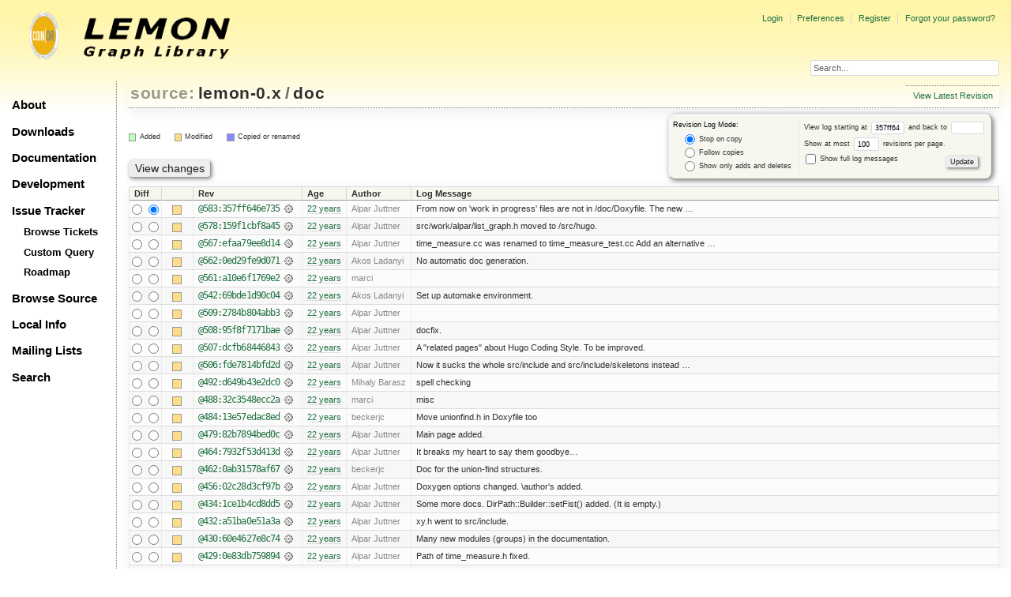

--- FILE ---
content_type: text/html;charset=utf-8
request_url: https://lemon.cs.elte.hu/trac/lemon/log/lemon-0.x/doc?rev=357ff646e7357112d812ff121319ece4f56c3d01
body_size: 110489
content:
<!DOCTYPE html PUBLIC "-//W3C//DTD XHTML 1.0 Strict//EN" "http://www.w3.org/TR/xhtml1/DTD/xhtml1-strict.dtd">
<html xmlns="http://www.w3.org/1999/xhtml">
  
  

  


  <head>
    <title>
      lemon-0.x/doc (log) – LEMON
    </title>
      <meta http-equiv="Content-Type" content="text/html; charset=UTF-8" />
      <meta http-equiv="X-UA-Compatible" content="IE=edge" />
    <!--[if IE]><script type="text/javascript">
      if (/^#__msie303:/.test(window.location.hash))
        window.location.replace(window.location.hash.replace(/^#__msie303:/, '#'));
    </script><![endif]-->
          <link rel="search" href="/trac/lemon/search" />
          <link rel="help" href="/trac/lemon/wiki/TracGuide" />
          <link rel="alternate" href="/trac/lemon/log/lemon-0.x/doc?format=rss&amp;rev=357ff646e7357112d812ff121319ece4f56c3d01&amp;limit=100&amp;mode=stop_on_copy" type="application/rss+xml" class="rss" title="RSS Feed" />
          <link rel="alternate" href="/trac/lemon/log/lemon-0.x/doc?format=changelog&amp;rev=357ff646e7357112d812ff121319ece4f56c3d01&amp;limit=100&amp;mode=stop_on_copy" type="text/plain" title="ChangeLog" />
          <link rel="up" href="/trac/lemon/browser/lemon-0.x?rev=357ff646e7357112d812ff121319ece4f56c3d01" title="Parent directory" />
          <link rel="start" href="/trac/lemon/wiki" />
          <link rel="stylesheet" href="/trac/lemon/chrome/common/css/trac.css" type="text/css" />
          <link rel="stylesheet" href="/trac/lemon/chrome/common/css/diff.css" type="text/css" />
          <link rel="stylesheet" href="/trac/lemon/chrome/common/css/browser.css" type="text/css" />
          <link rel="icon" href="/trac/lemon/chrome/site/lemon.ico" type="image/x-icon" />
    <style id="trac-noscript" type="text/css">.trac-noscript { display: none !important }</style>
      <link type="application/opensearchdescription+xml" rel="search" href="/trac/lemon/search/opensearch" title="Search LEMON" />
      <script type="text/javascript" charset="utf-8" src="/trac/lemon/chrome/common/js/jquery.js"></script>
      <script type="text/javascript" charset="utf-8" src="/trac/lemon/chrome/common/js/babel.js"></script>
      <script type="text/javascript" charset="utf-8" src="/trac/lemon/chrome/common/js/trac.js"></script>
      <script type="text/javascript" charset="utf-8" src="/trac/lemon/chrome/common/js/search.js"></script>
    <script type="text/javascript">
      jQuery("#trac-noscript").remove();
      jQuery(document).ready(function($) {
        $(".trac-autofocus").focus();
        $(".trac-target-new").attr("target", "_blank");
        if ($.ui) { /* is jquery-ui added? */
          $(".trac-datepicker:not([readonly])").prop("autocomplete", "off").datepicker();
          $(".trac-datetimepicker:not([readonly])").prop("autocomplete", "off").datetimepicker();
          $("#main").addClass("trac-nodatetimehint");
        }
        $(".trac-disable").disableSubmit(".trac-disable-determinant");
        setTimeout(function() { $(".trac-scroll").scrollToTop() }, 1);
        $(".trac-disable-on-submit").disableOnSubmit();
      });
    </script>
    <link rel="stylesheet" type="text/css" href="/trac/lemon/chrome/site/lemon.css" />
  </head>
  <body>
    <div id="lemon_logo">
      <a id="lemon_logo_img" href="http://www.coin-or.org/"><img src="/trac/lemon/chrome/site/lemon-logo.gif" alt="COIN-OR::LEMON" /></a>
    </div>
    <div id="lemon_logo_text">
      <a id="lemon_logo_text_img" href="/trac/lemon"><img src="/trac/lemon/chrome/site/lemon-text.png" alt="COIN-OR::LEMON - Graph Library" /></a>
    </div>
    <div id="lemon_search">
      <form style="text-align: right" action="/trac/lemon/search" method="get"><div>
        <input id="lemon_search_input" type="text" name="q" size="32" value="Search..." onblur="if(this.value=='') this.value='Search...';" onfocus="if(this.value=='Search...') this.value='';" />
        <input type="hidden" name="wiki" value="on" />
        <input type="hidden" name="changeset" value="on" />
        <input type="hidden" name="ticket" value="on" />
      </div></form>
    </div>
    <div id="lemon_side_menu">
      <p class="menu1"><a href="/trac/lemon">About</a></p>
      <p class="menu1"><a href="/trac/lemon/wiki/Downloads">Downloads</a></p>
      <p class="menu1"><a href="/trac/lemon/wiki/Documentation">Documentation</a></p>
      <p class="menu1"><a href="/trac/lemon/wiki/Development">Development</a></p>
      <p class="menu1"><a href="/trac/lemon/wiki/IssueTracker">Issue Tracker</a></p>
        <p class="menu2"><a href="/trac/lemon/report">Browse Tickets</a></p>
        <p class="menu2"><a href="/trac/lemon/query">Custom Query</a></p>
        <p class="menu2"><a href="/trac/lemon/roadmap">Roadmap</a></p>
      <p class="menu1"><a href="/trac/lemon/browser">Browse Source</a></p>
      <p class="menu1"><a href="/trac/lemon/wiki/LocalSite">Local Info</a></p>
      <p class="menu1"><a href="/trac/lemon/wiki/MailingLists">Mailing Lists</a></p>
      <p class="menu1"><a href="/trac/lemon/search">Search</a></p>
    </div>
    <div id="siteheader">
    </div>
    <div id="lemon_trac_page">
    <div id="banner">
      <div id="header">
        <a id="logo" href="http://www.coin-or.org/"><img src="/trac/lemon/chrome/site/lemon-logo.gif" alt="COIN-OR::LEMON - Graph Library" height="60" width="60" /></a>
      </div>
      <form id="search" action="/trac/lemon/search" method="get">
        <div>
          <label for="proj-search">Search:</label>
          <input type="text" id="proj-search" name="q" size="18" value="" />
          <input type="submit" value="Search" />
        </div>
      </form>
      <div id="metanav" class="nav">
    <ul>
      <li class="first"><a href="/trac/lemon/login">Login</a></li><li><a href="/trac/lemon/prefs">Preferences</a></li><li><a href="/trac/lemon/register">Register</a></li><li class="last"><a href="/trac/lemon/reset_password">Forgot your password?</a></li>
    </ul>
  </div>
    </div>
    <div id="mainnav" class="nav">
    <ul>
      <li class="first"><a href="/trac/lemon/wiki">Wiki</a></li><li><a href="/trac/lemon/timeline">Timeline</a></li><li><a href="/trac/lemon/roadmap">Roadmap</a></li><li class="active"><a href="/trac/lemon/browser">Browse Source</a></li><li><a href="/trac/lemon/report">View Tickets</a></li><li class="last"><a href="/trac/lemon/search">Search</a></li>
    </ul>
  </div>
    <div id="main">
      <div id="ctxtnav" class="nav">
        <h2>Context Navigation</h2>
        <ul>
          <li class="last first"><a href="/trac/lemon/browser/lemon-0.x/doc">View Latest Revision</a></li>
        </ul>
        <hr />
      </div>
    <div id="content" class="log">
      <h1>
<a class="pathentry first" href="/trac/lemon/browser" title="Go to repository index">source:</a>
<a class="pathentry" href="/trac/lemon/browser/lemon-0.x?rev=357ff646e7357112d812ff121319ece4f56c3d01" title="View lemon-0.x">lemon-0.x</a><span class="pathentry sep">/</span><a class="pathentry" href="/trac/lemon/browser/lemon-0.x/doc?rev=357ff646e7357112d812ff121319ece4f56c3d01" title="View doc">doc</a>
<br style="clear: both" />
</h1>
      <form id="prefs" action="" method="get">
        <div>
          <input type="hidden" name="action" value="stop_on_copy" />
          <div class="choice">
            <fieldset>
              <legend>Revision Log Mode:</legend>
              <label>
                <input type="radio" id="stop_on_copy" name="mode" value="stop_on_copy" checked="checked" />
                Stop on copy
              </label>
              <label>
                <input type="radio" id="follow_copy" name="mode" value="follow_copy" />
                Follow copies
              </label>
              <label>
                <input type="radio" id="path_history" name="mode" value="path_history" />
                Show only adds and deletes
              </label>
            </fieldset>
          </div>
          <label>
              View log starting at
              <input type="text" id="rev" name="rev" value="357ff646e7357112d812ff121319ece4f56c3d01" size="5" />
            </label>
            <label>
              and back to
              <input type="text" id="stop_rev" name="stop_rev" size="5" />
            </label><br />
          <label>
              Show at most
              <input type="text" id="limit" name="limit" value="100" size="3" maxlength="3" />
              revisions per page.
            </label><br />
          <label>
            <input type="checkbox" id="verbose" name="verbose" />
            Show full log messages
          </label>
        </div>
        <div style="display:none;"><input type="text" name="sfp_email" value="" /><input type="hidden" name="sfph_mail" value="" /></div><div class="buttons">
          <input type="submit" value="Update" />
        </div>
      </form>
      <div class="diff">
        <div class="legend" id="file-legend">
          <h3>Legend:</h3>
          <dl>
            <dt class="add"></dt><dd>Added</dd>
            <dt class="mod"></dt><dd>Modified</dd>
            <dt class="cp"></dt><dd>Copied or renamed</dd>
          </dl>
        </div>
      </div>
      <form class="printableform" action="/trac/lemon/changeset" method="get">
        <div style="display:none;"><input type="text" name="sfp_email" value="" /><input type="hidden" name="sfph_mail" value="" /></div><div class="buttons">
          <input type="hidden" name="reponame" value="lemon-0.x" />
          <input type="submit" value="View changes" title="Diff from Old Revision to New Revision (as selected in the Diff column)" />
        </div>
        <table class="listing chglist">
          <thead>
            <tr>
              <th class="diff" title="Old / New">Diff</th>
              <th class="change"></th>
              <th class="rev">Rev</th>
              <th class="age">Age</th>
              <th class="author">Author</th>
              <th class="summary">Log Message</th>
            </tr>
          </thead>
          <tbody>
                <tr class="even">
                  <td class="diff">
                    <input type="radio" name="old" value="357ff646e7357112d812ff121319ece4f56c3d01@doc" title="From [583:357ff646e735]" />
                    <input type="radio" name="new" value="357ff646e7357112d812ff121319ece4f56c3d01@doc" checked="checked" title="To [583:357ff646e735]" />
                  </td>
                    <td class="change" style="padding-left: 1em">
                      <a href="/trac/lemon/log/lemon-0.x/doc?rev=357ff646e7357112d812ff121319ece4f56c3d01" title="View log starting at this revision">
                        <span class="edit"></span>
                        <span class="comment">(edit)</span>
                      </a>
                    </td>
                    <td class="rev">
                      <a href="/trac/lemon/browser/lemon-0.x/doc?rev=357ff646e7357112d812ff121319ece4f56c3d01" title="Browse at revision 583:357ff646e735">
                        @583:357ff646e735</a>
                        <a class="chgset" href="/trac/lemon/changeset/357ff646e7357112d812ff121319ece4f56c3d01/lemon-0.x/doc" title="View changeset [583:357ff646e735] restricted to doc"> </a>
                    </td>
                    <td class="age"><a class="timeline" href="/trac/lemon/timeline?from=2004-05-08T17%3A56%3A00%2B02%3A00&amp;precision=second" title="See timeline at 05/08/04 17:56:00">22 years</a></td>
                    <td class="author"><span class="trac-author">Alpar Juttner</span></td>
                    <td class="summary">
                        From now on 'work in progress' files are not in /doc/Doxyfile.
The new …
                    </td>
                </tr>
                <tr class="odd">
                  <td class="diff">
                    <input type="radio" name="old" value="159f1cbf8a4558bdfb520eca6f1e87fc353a2d0d@doc" title="From [578:159f1cbf8a45]" />
                    <input type="radio" name="new" value="159f1cbf8a4558bdfb520eca6f1e87fc353a2d0d@doc" title="To [578:159f1cbf8a45]" />
                  </td>
                    <td class="change" style="padding-left: 1em">
                      <a href="/trac/lemon/log/lemon-0.x/doc?rev=159f1cbf8a4558bdfb520eca6f1e87fc353a2d0d" title="View log starting at this revision">
                        <span class="edit"></span>
                        <span class="comment">(edit)</span>
                      </a>
                    </td>
                    <td class="rev">
                      <a href="/trac/lemon/browser/lemon-0.x/doc?rev=159f1cbf8a4558bdfb520eca6f1e87fc353a2d0d" title="Browse at revision 578:159f1cbf8a45">
                        @578:159f1cbf8a45</a>
                        <a class="chgset" href="/trac/lemon/changeset/159f1cbf8a4558bdfb520eca6f1e87fc353a2d0d/lemon-0.x/doc" title="View changeset [578:159f1cbf8a45] restricted to doc"> </a>
                    </td>
                    <td class="age"><a class="timeline" href="/trac/lemon/timeline?from=2004-05-07T15%3A27%3A16%2B02%3A00&amp;precision=second" title="See timeline at 05/07/04 15:27:16">22 years</a></td>
                    <td class="author"><span class="trac-author">Alpar Juttner</span></td>
                    <td class="summary">
                        src/work/alpar/list_graph.h moved to /src/hugo.
                    </td>
                </tr>
                <tr class="even">
                  <td class="diff">
                    <input type="radio" name="old" value="efaa79ee8d1486b7a70b9702a05d059a3538e7c2@doc" title="From [567:efaa79ee8d14]" />
                    <input type="radio" name="new" value="efaa79ee8d1486b7a70b9702a05d059a3538e7c2@doc" title="To [567:efaa79ee8d14]" />
                  </td>
                    <td class="change" style="padding-left: 1em">
                      <a href="/trac/lemon/log/lemon-0.x/doc?rev=efaa79ee8d1486b7a70b9702a05d059a3538e7c2" title="View log starting at this revision">
                        <span class="edit"></span>
                        <span class="comment">(edit)</span>
                      </a>
                    </td>
                    <td class="rev">
                      <a href="/trac/lemon/browser/lemon-0.x/doc?rev=efaa79ee8d1486b7a70b9702a05d059a3538e7c2" title="Browse at revision 567:efaa79ee8d14">
                        @567:efaa79ee8d14</a>
                        <a class="chgset" href="/trac/lemon/changeset/efaa79ee8d1486b7a70b9702a05d059a3538e7c2/lemon-0.x/doc" title="View changeset [567:efaa79ee8d14] restricted to doc"> </a>
                    </td>
                    <td class="age"><a class="timeline" href="/trac/lemon/timeline?from=2004-05-07T08%3A57%3A50%2B02%3A00&amp;precision=second" title="See timeline at 05/07/04 08:57:50">22 years</a></td>
                    <td class="author"><span class="trac-author">Alpar Juttner</span></td>
                    <td class="summary">
                        time_measure.cc was renamed to time_measure_test.cc
Add an alternative …
                    </td>
                </tr>
                <tr class="odd">
                  <td class="diff">
                    <input type="radio" name="old" value="0ed29fe9d071b02c07602b75d44abbb33458c0ee@doc" title="From [562:0ed29fe9d071]" />
                    <input type="radio" name="new" value="0ed29fe9d071b02c07602b75d44abbb33458c0ee@doc" title="To [562:0ed29fe9d071]" />
                  </td>
                    <td class="change" style="padding-left: 1em">
                      <a href="/trac/lemon/log/lemon-0.x/doc?rev=0ed29fe9d071b02c07602b75d44abbb33458c0ee" title="View log starting at this revision">
                        <span class="edit"></span>
                        <span class="comment">(edit)</span>
                      </a>
                    </td>
                    <td class="rev">
                      <a href="/trac/lemon/browser/lemon-0.x/doc?rev=0ed29fe9d071b02c07602b75d44abbb33458c0ee" title="Browse at revision 562:0ed29fe9d071">
                        @562:0ed29fe9d071</a>
                        <a class="chgset" href="/trac/lemon/changeset/0ed29fe9d071b02c07602b75d44abbb33458c0ee/lemon-0.x/doc" title="View changeset [562:0ed29fe9d071] restricted to doc"> </a>
                    </td>
                    <td class="age"><a class="timeline" href="/trac/lemon/timeline?from=2004-05-07T00%3A24%3A02%2B02%3A00&amp;precision=second" title="See timeline at 05/07/04 00:24:02">22 years</a></td>
                    <td class="author"><span class="trac-author">Akos Ladanyi</span></td>
                    <td class="summary">
                        No automatic doc generation.
                    </td>
                </tr>
                <tr class="even">
                  <td class="diff">
                    <input type="radio" name="old" value="a10e6f1769e2d24289e45a00948084bace5323e6@doc" title="From [561:a10e6f1769e2]" />
                    <input type="radio" name="new" value="a10e6f1769e2d24289e45a00948084bace5323e6@doc" title="To [561:a10e6f1769e2]" />
                  </td>
                    <td class="change" style="padding-left: 1em">
                      <a href="/trac/lemon/log/lemon-0.x/doc?rev=a10e6f1769e2d24289e45a00948084bace5323e6" title="View log starting at this revision">
                        <span class="edit"></span>
                        <span class="comment">(edit)</span>
                      </a>
                    </td>
                    <td class="rev">
                      <a href="/trac/lemon/browser/lemon-0.x/doc?rev=a10e6f1769e2d24289e45a00948084bace5323e6" title="Browse at revision 561:a10e6f1769e2">
                        @561:a10e6f1769e2</a>
                        <a class="chgset" href="/trac/lemon/changeset/a10e6f1769e2d24289e45a00948084bace5323e6/lemon-0.x/doc" title="View changeset [561:a10e6f1769e2] restricted to doc"> </a>
                    </td>
                    <td class="age"><a class="timeline" href="/trac/lemon/timeline?from=2004-05-06T21%3A01%3A00%2B02%3A00&amp;precision=second" title="See timeline at 05/06/04 21:01:00">22 years</a></td>
                    <td class="author"><span class="trac-author">marci</span></td>
                    <td class="summary">
                    </td>
                </tr>
                <tr class="odd">
                  <td class="diff">
                    <input type="radio" name="old" value="69bde1d90c045792a6980f6f37b9ac1722066a5a@doc" title="From [542:69bde1d90c04]" />
                    <input type="radio" name="new" value="69bde1d90c045792a6980f6f37b9ac1722066a5a@doc" title="To [542:69bde1d90c04]" />
                  </td>
                    <td class="change" style="padding-left: 1em">
                      <a href="/trac/lemon/log/lemon-0.x/doc?rev=69bde1d90c045792a6980f6f37b9ac1722066a5a" title="View log starting at this revision">
                        <span class="edit"></span>
                        <span class="comment">(edit)</span>
                      </a>
                    </td>
                    <td class="rev">
                      <a href="/trac/lemon/browser/lemon-0.x/doc?rev=69bde1d90c045792a6980f6f37b9ac1722066a5a" title="Browse at revision 542:69bde1d90c04">
                        @542:69bde1d90c04</a>
                        <a class="chgset" href="/trac/lemon/changeset/69bde1d90c045792a6980f6f37b9ac1722066a5a/lemon-0.x/doc" title="View changeset [542:69bde1d90c04] restricted to doc"> </a>
                    </td>
                    <td class="age"><a class="timeline" href="/trac/lemon/timeline?from=2004-05-06T15%3A48%3A04%2B02%3A00&amp;precision=second" title="See timeline at 05/06/04 15:48:04">22 years</a></td>
                    <td class="author"><span class="trac-author">Akos Ladanyi</span></td>
                    <td class="summary">
                        Set up automake environment.
                    </td>
                </tr>
                <tr class="even">
                  <td class="diff">
                    <input type="radio" name="old" value="2784b804abb3df47f1f28e6e55da8ba4fa676595@doc" title="From [509:2784b804abb3]" />
                    <input type="radio" name="new" value="2784b804abb3df47f1f28e6e55da8ba4fa676595@doc" title="To [509:2784b804abb3]" />
                  </td>
                    <td class="change" style="padding-left: 1em">
                      <a href="/trac/lemon/log/lemon-0.x/doc?rev=2784b804abb3df47f1f28e6e55da8ba4fa676595" title="View log starting at this revision">
                        <span class="edit"></span>
                        <span class="comment">(edit)</span>
                      </a>
                    </td>
                    <td class="rev">
                      <a href="/trac/lemon/browser/lemon-0.x/doc?rev=2784b804abb3df47f1f28e6e55da8ba4fa676595" title="Browse at revision 509:2784b804abb3">
                        @509:2784b804abb3</a>
                        <a class="chgset" href="/trac/lemon/changeset/2784b804abb3df47f1f28e6e55da8ba4fa676595/lemon-0.x/doc" title="View changeset [509:2784b804abb3] restricted to doc"> </a>
                    </td>
                    <td class="age"><a class="timeline" href="/trac/lemon/timeline?from=2004-05-03T11%3A44%3A00%2B02%3A00&amp;precision=second" title="See timeline at 05/03/04 11:44:00">22 years</a></td>
                    <td class="author"><span class="trac-author">Alpar Juttner</span></td>
                    <td class="summary">
                    </td>
                </tr>
                <tr class="odd">
                  <td class="diff">
                    <input type="radio" name="old" value="95f8f7171bae0d93a683a1267ab704e5a4d238ec@doc" title="From [508:95f8f7171bae]" />
                    <input type="radio" name="new" value="95f8f7171bae0d93a683a1267ab704e5a4d238ec@doc" title="To [508:95f8f7171bae]" />
                  </td>
                    <td class="change" style="padding-left: 1em">
                      <a href="/trac/lemon/log/lemon-0.x/doc?rev=95f8f7171bae0d93a683a1267ab704e5a4d238ec" title="View log starting at this revision">
                        <span class="edit"></span>
                        <span class="comment">(edit)</span>
                      </a>
                    </td>
                    <td class="rev">
                      <a href="/trac/lemon/browser/lemon-0.x/doc?rev=95f8f7171bae0d93a683a1267ab704e5a4d238ec" title="Browse at revision 508:95f8f7171bae">
                        @508:95f8f7171bae</a>
                        <a class="chgset" href="/trac/lemon/changeset/95f8f7171bae0d93a683a1267ab704e5a4d238ec/lemon-0.x/doc" title="View changeset [508:95f8f7171bae] restricted to doc"> </a>
                    </td>
                    <td class="age"><a class="timeline" href="/trac/lemon/timeline?from=2004-05-03T11%3A43%3A03%2B02%3A00&amp;precision=second" title="See timeline at 05/03/04 11:43:03">22 years</a></td>
                    <td class="author"><span class="trac-author">Alpar Juttner</span></td>
                    <td class="summary">
                        docfix.
                    </td>
                </tr>
                <tr class="even">
                  <td class="diff">
                    <input type="radio" name="old" value="dcfb684468433f5c53898d436cb605ab8cd02d5c@doc" title="From [507:dcfb68446843]" />
                    <input type="radio" name="new" value="dcfb684468433f5c53898d436cb605ab8cd02d5c@doc" title="To [507:dcfb68446843]" />
                  </td>
                    <td class="change" style="padding-left: 1em">
                      <a href="/trac/lemon/log/lemon-0.x/doc?rev=dcfb684468433f5c53898d436cb605ab8cd02d5c" title="View log starting at this revision">
                        <span class="edit"></span>
                        <span class="comment">(edit)</span>
                      </a>
                    </td>
                    <td class="rev">
                      <a href="/trac/lemon/browser/lemon-0.x/doc?rev=dcfb684468433f5c53898d436cb605ab8cd02d5c" title="Browse at revision 507:dcfb68446843">
                        @507:dcfb68446843</a>
                        <a class="chgset" href="/trac/lemon/changeset/dcfb684468433f5c53898d436cb605ab8cd02d5c/lemon-0.x/doc" title="View changeset [507:dcfb68446843] restricted to doc"> </a>
                    </td>
                    <td class="age"><a class="timeline" href="/trac/lemon/timeline?from=2004-05-03T11%3A38%3A17%2B02%3A00&amp;precision=second" title="See timeline at 05/03/04 11:38:17">22 years</a></td>
                    <td class="author"><span class="trac-author">Alpar Juttner</span></td>
                    <td class="summary">
                        A "related pages" about Hugo Coding Style.
To be improved.
                    </td>
                </tr>
                <tr class="odd">
                  <td class="diff">
                    <input type="radio" name="old" value="fde7814bfd2d2902367e63983316aed7ca1cc274@doc" title="From [506:fde7814bfd2d]" />
                    <input type="radio" name="new" value="fde7814bfd2d2902367e63983316aed7ca1cc274@doc" title="To [506:fde7814bfd2d]" />
                  </td>
                    <td class="change" style="padding-left: 1em">
                      <a href="/trac/lemon/log/lemon-0.x/doc?rev=fde7814bfd2d2902367e63983316aed7ca1cc274" title="View log starting at this revision">
                        <span class="edit"></span>
                        <span class="comment">(edit)</span>
                      </a>
                    </td>
                    <td class="rev">
                      <a href="/trac/lemon/browser/lemon-0.x/doc?rev=fde7814bfd2d2902367e63983316aed7ca1cc274" title="Browse at revision 506:fde7814bfd2d">
                        @506:fde7814bfd2d</a>
                        <a class="chgset" href="/trac/lemon/changeset/fde7814bfd2d2902367e63983316aed7ca1cc274/lemon-0.x/doc" title="View changeset [506:fde7814bfd2d] restricted to doc"> </a>
                    </td>
                    <td class="age"><a class="timeline" href="/trac/lemon/timeline?from=2004-05-03T11%3A18%3A01%2B02%3A00&amp;precision=second" title="See timeline at 05/03/04 11:18:01">22 years</a></td>
                    <td class="author"><span class="trac-author">Alpar Juttner</span></td>
                    <td class="summary">
                        Now it sucks the whole src/include and src/include/skeletons
instead …
                    </td>
                </tr>
                <tr class="even">
                  <td class="diff">
                    <input type="radio" name="old" value="d649b43e2dc0a35e27a628e4152d75d899fdc8de@doc" title="From [492:d649b43e2dc0]" />
                    <input type="radio" name="new" value="d649b43e2dc0a35e27a628e4152d75d899fdc8de@doc" title="To [492:d649b43e2dc0]" />
                  </td>
                    <td class="change" style="padding-left: 1em">
                      <a href="/trac/lemon/log/lemon-0.x/doc?rev=d649b43e2dc0a35e27a628e4152d75d899fdc8de" title="View log starting at this revision">
                        <span class="edit"></span>
                        <span class="comment">(edit)</span>
                      </a>
                    </td>
                    <td class="rev">
                      <a href="/trac/lemon/browser/lemon-0.x/doc?rev=d649b43e2dc0a35e27a628e4152d75d899fdc8de" title="Browse at revision 492:d649b43e2dc0">
                        @492:d649b43e2dc0</a>
                        <a class="chgset" href="/trac/lemon/changeset/d649b43e2dc0a35e27a628e4152d75d899fdc8de/lemon-0.x/doc" title="View changeset [492:d649b43e2dc0] restricted to doc"> </a>
                    </td>
                    <td class="age"><a class="timeline" href="/trac/lemon/timeline?from=2004-04-30T03%3A10%3A13%2B02%3A00&amp;precision=second" title="See timeline at 04/30/04 03:10:13">22 years</a></td>
                    <td class="author"><span class="trac-author">Mihaly Barasz</span></td>
                    <td class="summary">
                        spell checking
                    </td>
                </tr>
                <tr class="odd">
                  <td class="diff">
                    <input type="radio" name="old" value="32c3548ecc2a459a5cbc33abc9e1a307320aa420@doc" title="From [488:32c3548ecc2a]" />
                    <input type="radio" name="new" value="32c3548ecc2a459a5cbc33abc9e1a307320aa420@doc" title="To [488:32c3548ecc2a]" />
                  </td>
                    <td class="change" style="padding-left: 1em">
                      <a href="/trac/lemon/log/lemon-0.x/doc?rev=32c3548ecc2a459a5cbc33abc9e1a307320aa420" title="View log starting at this revision">
                        <span class="edit"></span>
                        <span class="comment">(edit)</span>
                      </a>
                    </td>
                    <td class="rev">
                      <a href="/trac/lemon/browser/lemon-0.x/doc?rev=32c3548ecc2a459a5cbc33abc9e1a307320aa420" title="Browse at revision 488:32c3548ecc2a">
                        @488:32c3548ecc2a</a>
                        <a class="chgset" href="/trac/lemon/changeset/32c3548ecc2a459a5cbc33abc9e1a307320aa420/lemon-0.x/doc" title="View changeset [488:32c3548ecc2a] restricted to doc"> </a>
                    </td>
                    <td class="age"><a class="timeline" href="/trac/lemon/timeline?from=2004-04-29T21%3A38%3A53%2B02%3A00&amp;precision=second" title="See timeline at 04/29/04 21:38:53">22 years</a></td>
                    <td class="author"><span class="trac-author">marci</span></td>
                    <td class="summary">
                        misc
                    </td>
                </tr>
                <tr class="even">
                  <td class="diff">
                    <input type="radio" name="old" value="13e57edac8ed56187ca9a5e00ff805344bfd4419@doc" title="From [484:13e57edac8ed]" />
                    <input type="radio" name="new" value="13e57edac8ed56187ca9a5e00ff805344bfd4419@doc" title="To [484:13e57edac8ed]" />
                  </td>
                    <td class="change" style="padding-left: 1em">
                      <a href="/trac/lemon/log/lemon-0.x/doc?rev=13e57edac8ed56187ca9a5e00ff805344bfd4419" title="View log starting at this revision">
                        <span class="edit"></span>
                        <span class="comment">(edit)</span>
                      </a>
                    </td>
                    <td class="rev">
                      <a href="/trac/lemon/browser/lemon-0.x/doc?rev=13e57edac8ed56187ca9a5e00ff805344bfd4419" title="Browse at revision 484:13e57edac8ed">
                        @484:13e57edac8ed</a>
                        <a class="chgset" href="/trac/lemon/changeset/13e57edac8ed56187ca9a5e00ff805344bfd4419/lemon-0.x/doc" title="View changeset [484:13e57edac8ed] restricted to doc"> </a>
                    </td>
                    <td class="age"><a class="timeline" href="/trac/lemon/timeline?from=2004-04-29T19%3A23%3A56%2B02%3A00&amp;precision=second" title="See timeline at 04/29/04 19:23:56">22 years</a></td>
                    <td class="author"><span class="trac-author">beckerjc</span></td>
                    <td class="summary">
                        Move unionfind.h in Doxyfile too
                    </td>
                </tr>
                <tr class="odd">
                  <td class="diff">
                    <input type="radio" name="old" value="82b7894bed0c438f4ff9c5190b4572682b1d385b@doc" title="From [479:82b7894bed0c]" />
                    <input type="radio" name="new" value="82b7894bed0c438f4ff9c5190b4572682b1d385b@doc" title="To [479:82b7894bed0c]" />
                  </td>
                    <td class="change" style="padding-left: 1em">
                      <a href="/trac/lemon/log/lemon-0.x/doc?rev=82b7894bed0c438f4ff9c5190b4572682b1d385b" title="View log starting at this revision">
                        <span class="edit"></span>
                        <span class="comment">(edit)</span>
                      </a>
                    </td>
                    <td class="rev">
                      <a href="/trac/lemon/browser/lemon-0.x/doc?rev=82b7894bed0c438f4ff9c5190b4572682b1d385b" title="Browse at revision 479:82b7894bed0c">
                        @479:82b7894bed0c</a>
                        <a class="chgset" href="/trac/lemon/changeset/82b7894bed0c438f4ff9c5190b4572682b1d385b/lemon-0.x/doc" title="View changeset [479:82b7894bed0c] restricted to doc"> </a>
                    </td>
                    <td class="age"><a class="timeline" href="/trac/lemon/timeline?from=2004-04-29T18%3A29%3A43%2B02%3A00&amp;precision=second" title="See timeline at 04/29/04 18:29:43">22 years</a></td>
                    <td class="author"><span class="trac-author">Alpar Juttner</span></td>
                    <td class="summary">
                        Main page added.
                    </td>
                </tr>
                <tr class="even">
                  <td class="diff">
                    <input type="radio" name="old" value="7932f53d413de166780b94c12a956fc4f27cafb9@doc" title="From [464:7932f53d413d]" />
                    <input type="radio" name="new" value="7932f53d413de166780b94c12a956fc4f27cafb9@doc" title="To [464:7932f53d413d]" />
                  </td>
                    <td class="change" style="padding-left: 1em">
                      <a href="/trac/lemon/log/lemon-0.x/doc?rev=7932f53d413de166780b94c12a956fc4f27cafb9" title="View log starting at this revision">
                        <span class="edit"></span>
                        <span class="comment">(edit)</span>
                      </a>
                    </td>
                    <td class="rev">
                      <a href="/trac/lemon/browser/lemon-0.x/doc?rev=7932f53d413de166780b94c12a956fc4f27cafb9" title="Browse at revision 464:7932f53d413d">
                        @464:7932f53d413d</a>
                        <a class="chgset" href="/trac/lemon/changeset/7932f53d413de166780b94c12a956fc4f27cafb9/lemon-0.x/doc" title="View changeset [464:7932f53d413d] restricted to doc"> </a>
                    </td>
                    <td class="age"><a class="timeline" href="/trac/lemon/timeline?from=2004-04-29T10%3A42%3A05%2B02%3A00&amp;precision=second" title="See timeline at 04/29/04 10:42:05">22 years</a></td>
                    <td class="author"><span class="trac-author">Alpar Juttner</span></td>
                    <td class="summary">
                        It breaks my heart to say them goodbye…
                    </td>
                </tr>
                <tr class="odd">
                  <td class="diff">
                    <input type="radio" name="old" value="0ab31578af67cabec52d883af29357939d0b026a@doc" title="From [462:0ab31578af67]" />
                    <input type="radio" name="new" value="0ab31578af67cabec52d883af29357939d0b026a@doc" title="To [462:0ab31578af67]" />
                  </td>
                    <td class="change" style="padding-left: 1em">
                      <a href="/trac/lemon/log/lemon-0.x/doc?rev=0ab31578af67cabec52d883af29357939d0b026a" title="View log starting at this revision">
                        <span class="edit"></span>
                        <span class="comment">(edit)</span>
                      </a>
                    </td>
                    <td class="rev">
                      <a href="/trac/lemon/browser/lemon-0.x/doc?rev=0ab31578af67cabec52d883af29357939d0b026a" title="Browse at revision 462:0ab31578af67">
                        @462:0ab31578af67</a>
                        <a class="chgset" href="/trac/lemon/changeset/0ab31578af67cabec52d883af29357939d0b026a/lemon-0.x/doc" title="View changeset [462:0ab31578af67] restricted to doc"> </a>
                    </td>
                    <td class="age"><a class="timeline" href="/trac/lemon/timeline?from=2004-04-28T22%3A55%3A18%2B02%3A00&amp;precision=second" title="See timeline at 04/28/04 22:55:18">22 years</a></td>
                    <td class="author"><span class="trac-author">beckerjc</span></td>
                    <td class="summary">
                        Doc for the union-find structures.
                    </td>
                </tr>
                <tr class="even">
                  <td class="diff">
                    <input type="radio" name="old" value="02c28d3cf97b096c8e92e098b28492fde0b44106@doc" title="From [456:02c28d3cf97b]" />
                    <input type="radio" name="new" value="02c28d3cf97b096c8e92e098b28492fde0b44106@doc" title="To [456:02c28d3cf97b]" />
                  </td>
                    <td class="change" style="padding-left: 1em">
                      <a href="/trac/lemon/log/lemon-0.x/doc?rev=02c28d3cf97b096c8e92e098b28492fde0b44106" title="View log starting at this revision">
                        <span class="edit"></span>
                        <span class="comment">(edit)</span>
                      </a>
                    </td>
                    <td class="rev">
                      <a href="/trac/lemon/browser/lemon-0.x/doc?rev=02c28d3cf97b096c8e92e098b28492fde0b44106" title="Browse at revision 456:02c28d3cf97b">
                        @456:02c28d3cf97b</a>
                        <a class="chgset" href="/trac/lemon/changeset/02c28d3cf97b096c8e92e098b28492fde0b44106/lemon-0.x/doc" title="View changeset [456:02c28d3cf97b] restricted to doc"> </a>
                    </td>
                    <td class="age"><a class="timeline" href="/trac/lemon/timeline?from=2004-04-28T14%3A22%3A34%2B02%3A00&amp;precision=second" title="See timeline at 04/28/04 14:22:34">22 years</a></td>
                    <td class="author"><span class="trac-author">Alpar Juttner</span></td>
                    <td class="summary">
                        Doxygen options changed.
\author's added.
                    </td>
                </tr>
                <tr class="odd">
                  <td class="diff">
                    <input type="radio" name="old" value="1ce1b4cd8dd58ac34119a205aefd235af95295ba@doc" title="From [434:1ce1b4cd8dd5]" />
                    <input type="radio" name="new" value="1ce1b4cd8dd58ac34119a205aefd235af95295ba@doc" title="To [434:1ce1b4cd8dd5]" />
                  </td>
                    <td class="change" style="padding-left: 1em">
                      <a href="/trac/lemon/log/lemon-0.x/doc?rev=1ce1b4cd8dd58ac34119a205aefd235af95295ba" title="View log starting at this revision">
                        <span class="edit"></span>
                        <span class="comment">(edit)</span>
                      </a>
                    </td>
                    <td class="rev">
                      <a href="/trac/lemon/browser/lemon-0.x/doc?rev=1ce1b4cd8dd58ac34119a205aefd235af95295ba" title="Browse at revision 434:1ce1b4cd8dd5">
                        @434:1ce1b4cd8dd5</a>
                        <a class="chgset" href="/trac/lemon/changeset/1ce1b4cd8dd58ac34119a205aefd235af95295ba/lemon-0.x/doc" title="View changeset [434:1ce1b4cd8dd5] restricted to doc"> </a>
                    </td>
                    <td class="age"><a class="timeline" href="/trac/lemon/timeline?from=2004-04-27T10%3A31%3A00%2B02%3A00&amp;precision=second" title="See timeline at 04/27/04 10:31:00">22 years</a></td>
                    <td class="author"><span class="trac-author">Alpar Juttner</span></td>
                    <td class="summary">
                        Some more docs.
DirPath::Builder::setFist() added. (It is empty.)
                    </td>
                </tr>
                <tr class="even">
                  <td class="diff">
                    <input type="radio" name="old" value="a51ba0e51a3ad549a1c6c2fd8936a10f9d9febfc@doc" title="From [432:a51ba0e51a3a]" />
                    <input type="radio" name="new" value="a51ba0e51a3ad549a1c6c2fd8936a10f9d9febfc@doc" title="To [432:a51ba0e51a3a]" />
                  </td>
                    <td class="change" style="padding-left: 1em">
                      <a href="/trac/lemon/log/lemon-0.x/doc?rev=a51ba0e51a3ad549a1c6c2fd8936a10f9d9febfc" title="View log starting at this revision">
                        <span class="edit"></span>
                        <span class="comment">(edit)</span>
                      </a>
                    </td>
                    <td class="rev">
                      <a href="/trac/lemon/browser/lemon-0.x/doc?rev=a51ba0e51a3ad549a1c6c2fd8936a10f9d9febfc" title="Browse at revision 432:a51ba0e51a3a">
                        @432:a51ba0e51a3a</a>
                        <a class="chgset" href="/trac/lemon/changeset/a51ba0e51a3ad549a1c6c2fd8936a10f9d9febfc/lemon-0.x/doc" title="View changeset [432:a51ba0e51a3a] restricted to doc"> </a>
                    </td>
                    <td class="age"><a class="timeline" href="/trac/lemon/timeline?from=2004-04-26T20%3A22%3A34%2B02%3A00&amp;precision=second" title="See timeline at 04/26/04 20:22:34">22 years</a></td>
                    <td class="author"><span class="trac-author">Alpar Juttner</span></td>
                    <td class="summary">
                        xy.h went to src/include.
                    </td>
                </tr>
                <tr class="odd">
                  <td class="diff">
                    <input type="radio" name="old" value="60e4627e8c7499ab9c13512a89e9792439c60bc5@doc" title="From [430:60e4627e8c74]" />
                    <input type="radio" name="new" value="60e4627e8c7499ab9c13512a89e9792439c60bc5@doc" title="To [430:60e4627e8c74]" />
                  </td>
                    <td class="change" style="padding-left: 1em">
                      <a href="/trac/lemon/log/lemon-0.x/doc?rev=60e4627e8c7499ab9c13512a89e9792439c60bc5" title="View log starting at this revision">
                        <span class="edit"></span>
                        <span class="comment">(edit)</span>
                      </a>
                    </td>
                    <td class="rev">
                      <a href="/trac/lemon/browser/lemon-0.x/doc?rev=60e4627e8c7499ab9c13512a89e9792439c60bc5" title="Browse at revision 430:60e4627e8c74">
                        @430:60e4627e8c74</a>
                        <a class="chgset" href="/trac/lemon/changeset/60e4627e8c7499ab9c13512a89e9792439c60bc5/lemon-0.x/doc" title="View changeset [430:60e4627e8c74] restricted to doc"> </a>
                    </td>
                    <td class="age"><a class="timeline" href="/trac/lemon/timeline?from=2004-04-26T20%3A08%3A46%2B02%3A00&amp;precision=second" title="See timeline at 04/26/04 20:08:46">22 years</a></td>
                    <td class="author"><span class="trac-author">Alpar Juttner</span></td>
                    <td class="summary">
                        Many new modules (groups) in the documentation.
                    </td>
                </tr>
                <tr class="even">
                  <td class="diff">
                    <input type="radio" name="old" value="0e83db759894692f2a22a652b5fc1df50ce488a8@doc" title="From [429:0e83db759894]" />
                    <input type="radio" name="new" value="0e83db759894692f2a22a652b5fc1df50ce488a8@doc" title="To [429:0e83db759894]" />
                  </td>
                    <td class="change" style="padding-left: 1em">
                      <a href="/trac/lemon/log/lemon-0.x/doc?rev=0e83db759894692f2a22a652b5fc1df50ce488a8" title="View log starting at this revision">
                        <span class="edit"></span>
                        <span class="comment">(edit)</span>
                      </a>
                    </td>
                    <td class="rev">
                      <a href="/trac/lemon/browser/lemon-0.x/doc?rev=0e83db759894692f2a22a652b5fc1df50ce488a8" title="Browse at revision 429:0e83db759894">
                        @429:0e83db759894</a>
                        <a class="chgset" href="/trac/lemon/changeset/0e83db759894692f2a22a652b5fc1df50ce488a8/lemon-0.x/doc" title="View changeset [429:0e83db759894] restricted to doc"> </a>
                    </td>
                    <td class="age"><a class="timeline" href="/trac/lemon/timeline?from=2004-04-26T19%3A41%3A23%2B02%3A00&amp;precision=second" title="See timeline at 04/26/04 19:41:23">22 years</a></td>
                    <td class="author"><span class="trac-author">Alpar Juttner</span></td>
                    <td class="summary">
                        Path of time_measure.h fixed.
                    </td>
                </tr>
                <tr class="odd">
                  <td class="diff">
                    <input type="radio" name="old" value="f07ff78d4fad805c249c77fd77b7334259f95b09@doc" title="From [424:f07ff78d4fad]" />
                    <input type="radio" name="new" value="f07ff78d4fad805c249c77fd77b7334259f95b09@doc" title="To [424:f07ff78d4fad]" />
                  </td>
                    <td class="change" style="padding-left: 1em">
                      <a href="/trac/lemon/log/lemon-0.x/doc?rev=f07ff78d4fad805c249c77fd77b7334259f95b09" title="View log starting at this revision">
                        <span class="edit"></span>
                        <span class="comment">(edit)</span>
                      </a>
                    </td>
                    <td class="rev">
                      <a href="/trac/lemon/browser/lemon-0.x/doc?rev=f07ff78d4fad805c249c77fd77b7334259f95b09" title="Browse at revision 424:f07ff78d4fad">
                        @424:f07ff78d4fad</a>
                        <a class="chgset" href="/trac/lemon/changeset/f07ff78d4fad805c249c77fd77b7334259f95b09/lemon-0.x/doc" title="View changeset [424:f07ff78d4fad] restricted to doc"> </a>
                    </td>
                    <td class="age"><a class="timeline" href="/trac/lemon/timeline?from=2004-04-26T19%3A31%3A49%2B02%3A00&amp;precision=second" title="See timeline at 04/26/04 19:31:49">22 years</a></td>
                    <td class="author"><span class="trac-author">Alpar Juttner</span></td>
                    <td class="summary">
                        'misc' group added to the documentation
                    </td>
                </tr>
                <tr class="even">
                  <td class="diff">
                    <input type="radio" name="old" value="fac60be3129b3045249a8c370fa35285445f607c@doc" title="From [423:fac60be3129b]" />
                    <input type="radio" name="new" value="fac60be3129b3045249a8c370fa35285445f607c@doc" title="To [423:fac60be3129b]" />
                  </td>
                    <td class="change" style="padding-left: 1em">
                      <a href="/trac/lemon/log/lemon-0.x/doc?rev=fac60be3129b3045249a8c370fa35285445f607c" title="View log starting at this revision">
                        <span class="edit"></span>
                        <span class="comment">(edit)</span>
                      </a>
                    </td>
                    <td class="rev">
                      <a href="/trac/lemon/browser/lemon-0.x/doc?rev=fac60be3129b3045249a8c370fa35285445f607c" title="Browse at revision 423:fac60be3129b">
                        @423:fac60be3129b</a>
                        <a class="chgset" href="/trac/lemon/changeset/fac60be3129b3045249a8c370fa35285445f607c/lemon-0.x/doc" title="View changeset [423:fac60be3129b] restricted to doc"> </a>
                    </td>
                    <td class="age"><a class="timeline" href="/trac/lemon/timeline?from=2004-04-26T19%3A10%3A27%2B02%3A00&amp;precision=second" title="See timeline at 04/26/04 19:10:27">22 years</a></td>
                    <td class="author"><span class="trac-author">marci</span></td>
                    <td class="summary">
                        misc
                    </td>
                </tr>
                <tr class="odd">
                  <td class="diff">
                    <input type="radio" name="old" value="8ef4ad91c189e4dc3a5a568a79a158d3c37b36e8@doc" title="From [416:8ef4ad91c189]" />
                    <input type="radio" name="new" value="8ef4ad91c189e4dc3a5a568a79a158d3c37b36e8@doc" title="To [416:8ef4ad91c189]" />
                  </td>
                    <td class="change" style="padding-left: 1em">
                      <a href="/trac/lemon/log/lemon-0.x/doc?rev=8ef4ad91c189e4dc3a5a568a79a158d3c37b36e8" title="View log starting at this revision">
                        <span class="edit"></span>
                        <span class="comment">(edit)</span>
                      </a>
                    </td>
                    <td class="rev">
                      <a href="/trac/lemon/browser/lemon-0.x/doc?rev=8ef4ad91c189e4dc3a5a568a79a158d3c37b36e8" title="Browse at revision 416:8ef4ad91c189">
                        @416:8ef4ad91c189</a>
                        <a class="chgset" href="/trac/lemon/changeset/8ef4ad91c189e4dc3a5a568a79a158d3c37b36e8/lemon-0.x/doc" title="View changeset [416:8ef4ad91c189] restricted to doc"> </a>
                    </td>
                    <td class="age"><a class="timeline" href="/trac/lemon/timeline?from=2004-04-26T16%3A52%3A51%2B02%3A00&amp;precision=second" title="See timeline at 04/26/04 16:52:51">22 years</a></td>
                    <td class="author"><span class="trac-author">Mihaly Barasz</span></td>
                    <td class="summary">
                        typo
                    </td>
                </tr>
                <tr class="even">
                  <td class="diff">
                    <input type="radio" name="old" value="e34e1bc610cfa5957feb189cc60ae2ded7a57c05@doc" title="From [407:e34e1bc610cf]" />
                    <input type="radio" name="new" value="e34e1bc610cfa5957feb189cc60ae2ded7a57c05@doc" title="To [407:e34e1bc610cf]" />
                  </td>
                    <td class="change" style="padding-left: 1em">
                      <a href="/trac/lemon/log/lemon-0.x/doc?rev=e34e1bc610cfa5957feb189cc60ae2ded7a57c05" title="View log starting at this revision">
                        <span class="edit"></span>
                        <span class="comment">(edit)</span>
                      </a>
                    </td>
                    <td class="rev">
                      <a href="/trac/lemon/browser/lemon-0.x/doc?rev=e34e1bc610cfa5957feb189cc60ae2ded7a57c05" title="Browse at revision 407:e34e1bc610cf">
                        @407:e34e1bc610cf</a>
                        <a class="chgset" href="/trac/lemon/changeset/e34e1bc610cfa5957feb189cc60ae2ded7a57c05/lemon-0.x/doc" title="View changeset [407:e34e1bc610cf] restricted to doc"> </a>
                    </td>
                    <td class="age"><a class="timeline" href="/trac/lemon/timeline?from=2004-04-26T11%3A06%3A13%2B02%3A00&amp;precision=second" title="See timeline at 04/26/04 11:06:13">22 years</a></td>
                    <td class="author"><span class="trac-author">Alpar Juttner</span></td>
                    <td class="summary">
                        The doc modules clearly needs some restructuring…
                    </td>
                </tr>
                <tr class="odd">
                  <td class="diff">
                    <input type="radio" name="old" value="e8377ac921b6dc35bce27b29a7e3382fae9d270d@doc" title="From [406:e8377ac921b6]" />
                    <input type="radio" name="new" value="e8377ac921b6dc35bce27b29a7e3382fae9d270d@doc" title="To [406:e8377ac921b6]" />
                  </td>
                    <td class="change" style="padding-left: 1em">
                      <a href="/trac/lemon/log/lemon-0.x/doc?rev=e8377ac921b6dc35bce27b29a7e3382fae9d270d" title="View log starting at this revision">
                        <span class="edit"></span>
                        <span class="comment">(edit)</span>
                      </a>
                    </td>
                    <td class="rev">
                      <a href="/trac/lemon/browser/lemon-0.x/doc?rev=e8377ac921b6dc35bce27b29a7e3382fae9d270d" title="Browse at revision 406:e8377ac921b6">
                        @406:e8377ac921b6</a>
                        <a class="chgset" href="/trac/lemon/changeset/e8377ac921b6dc35bce27b29a7e3382fae9d270d/lemon-0.x/doc" title="View changeset [406:e8377ac921b6] restricted to doc"> </a>
                    </td>
                    <td class="age"><a class="timeline" href="/trac/lemon/timeline?from=2004-04-26T11%3A00%3A12%2B02%3A00&amp;precision=second" title="See timeline at 04/26/04 11:00:12">22 years</a></td>
                    <td class="author"><span class="trac-author">Alpar Juttner</span></td>
                    <td class="summary">
                        Docs are now divided into modules.
                    </td>
                </tr>
                <tr class="even">
                  <td class="diff">
                    <input type="radio" name="old" value="57bd196dad11096ee6e9a611aefcb1f0a5abaad1@doc" title="From [343:57bd196dad11]" />
                    <input type="radio" name="new" value="57bd196dad11096ee6e9a611aefcb1f0a5abaad1@doc" title="To [343:57bd196dad11]" />
                  </td>
                    <td class="change" style="padding-left: 1em">
                      <a href="/trac/lemon/log/lemon-0.x/doc?rev=57bd196dad11096ee6e9a611aefcb1f0a5abaad1" title="View log starting at this revision">
                        <span class="edit"></span>
                        <span class="comment">(edit)</span>
                      </a>
                    </td>
                    <td class="rev">
                      <a href="/trac/lemon/browser/lemon-0.x/doc?rev=57bd196dad11096ee6e9a611aefcb1f0a5abaad1" title="Browse at revision 343:57bd196dad11">
                        @343:57bd196dad11</a>
                        <a class="chgset" href="/trac/lemon/changeset/57bd196dad11096ee6e9a611aefcb1f0a5abaad1/lemon-0.x/doc" title="View changeset [343:57bd196dad11] restricted to doc"> </a>
                    </td>
                    <td class="age"><a class="timeline" href="/trac/lemon/timeline?from=2004-04-16T23%3A35%3A25%2B02%3A00&amp;precision=second" title="See timeline at 04/16/04 23:35:25">22 years</a></td>
                    <td class="author"><span class="trac-author">Alpar Juttner</span></td>
                    <td class="summary">
                        time_measure.h has been added to the doc.
graph_concept.h has been …
                    </td>
                </tr>
                <tr class="odd">
                  <td class="diff">
                    <input type="radio" name="old" value="768ebc700baede2ce0552b7c6cb2d86709accd96@doc" title="From [339:768ebc700bae]" />
                    <input type="radio" name="new" value="768ebc700baede2ce0552b7c6cb2d86709accd96@doc" title="To [339:768ebc700bae]" />
                  </td>
                    <td class="change" style="padding-left: 1em">
                      <a href="/trac/lemon/log/lemon-0.x/doc?rev=768ebc700baede2ce0552b7c6cb2d86709accd96" title="View log starting at this revision">
                        <span class="edit"></span>
                        <span class="comment">(edit)</span>
                      </a>
                    </td>
                    <td class="rev">
                      <a href="/trac/lemon/browser/lemon-0.x/doc?rev=768ebc700baede2ce0552b7c6cb2d86709accd96" title="Browse at revision 339:768ebc700bae">
                        @339:768ebc700bae</a>
                        <a class="chgset" href="/trac/lemon/changeset/768ebc700baede2ce0552b7c6cb2d86709accd96/lemon-0.x/doc" title="View changeset [339:768ebc700bae] restricted to doc"> </a>
                    </td>
                    <td class="age"><a class="timeline" href="/trac/lemon/timeline?from=2004-04-16T15%3A26%3A15%2B02%3A00&amp;precision=second" title="See timeline at 04/16/04 15:26:15">22 years</a></td>
                    <td class="author"><span class="trac-author">marci</span></td>
                    <td class="summary">
                        graph_wrapper.h, kicsi doksi. erdekes dolgokat rak az abrakadabra, nem …
                    </td>
                </tr>
                <tr class="even">
                  <td class="diff">
                    <input type="radio" name="old" value="5fe27632f9ac9d29308af4cc70231f03d1bc6e55@doc" title="From [325:5fe27632f9ac]" />
                    <input type="radio" name="new" value="5fe27632f9ac9d29308af4cc70231f03d1bc6e55@doc" title="To [325:5fe27632f9ac]" />
                  </td>
                    <td class="change" style="padding-left: 1em">
                      <a href="/trac/lemon/log/lemon-0.x/doc?rev=5fe27632f9ac9d29308af4cc70231f03d1bc6e55" title="View log starting at this revision">
                        <span class="edit"></span>
                        <span class="comment">(edit)</span>
                      </a>
                    </td>
                    <td class="rev">
                      <a href="/trac/lemon/browser/lemon-0.x/doc?rev=5fe27632f9ac9d29308af4cc70231f03d1bc6e55" title="Browse at revision 325:5fe27632f9ac">
                        @325:5fe27632f9ac</a>
                        <a class="chgset" href="/trac/lemon/changeset/5fe27632f9ac9d29308af4cc70231f03d1bc6e55/lemon-0.x/doc" title="View changeset [325:5fe27632f9ac] restricted to doc"> </a>
                    </td>
                    <td class="age"><a class="timeline" href="/trac/lemon/timeline?from=2004-04-14T22%3A57%3A58%2B02%3A00&amp;precision=second" title="See timeline at 04/14/04 22:57:58">22 years</a></td>
                    <td class="author"><span class="trac-author">marci</span></td>
                    <td class="summary">
                        kiserletezek a concept-leirassal, skeleton kereteben, ha kesz lesz …
                    </td>
                </tr>
                <tr class="odd">
                  <td class="diff">
                    <input type="radio" name="old" value="98e15ff8dc3bdc6e925b0b81873ce20e9e665de3@doc" title="From [319:98e15ff8dc3b]" />
                    <input type="radio" name="new" value="98e15ff8dc3bdc6e925b0b81873ce20e9e665de3@doc" title="To [319:98e15ff8dc3b]" />
                  </td>
                    <td class="change" style="padding-left: 1em">
                      <a href="/trac/lemon/log/lemon-0.x/doc?rev=98e15ff8dc3bdc6e925b0b81873ce20e9e665de3" title="View log starting at this revision">
                        <span class="edit"></span>
                        <span class="comment">(edit)</span>
                      </a>
                    </td>
                    <td class="rev">
                      <a href="/trac/lemon/browser/lemon-0.x/doc?rev=98e15ff8dc3bdc6e925b0b81873ce20e9e665de3" title="Browse at revision 319:98e15ff8dc3b">
                        @319:98e15ff8dc3b</a>
                        <a class="chgset" href="/trac/lemon/changeset/98e15ff8dc3bdc6e925b0b81873ce20e9e665de3/lemon-0.x/doc" title="View changeset [319:98e15ff8dc3b] restricted to doc"> </a>
                    </td>
                    <td class="age"><a class="timeline" href="/trac/lemon/timeline?from=2004-04-14T13%3A42%3A38%2B02%3A00&amp;precision=second" title="See timeline at 04/14/04 13:42:38">22 years</a></td>
                    <td class="author"><span class="trac-author">marci</span></td>
                    <td class="summary">
                        .
                    </td>
                </tr>
                <tr class="even">
                  <td class="diff">
                    <input type="radio" name="old" value="93ee849e1101a6c8b554a044cbb10cc2bbaa5464@doc" title="From [295:93ee849e1101]" />
                    <input type="radio" name="new" value="93ee849e1101a6c8b554a044cbb10cc2bbaa5464@doc" title="To [295:93ee849e1101]" />
                  </td>
                    <td class="change" style="padding-left: 1em">
                      <a href="/trac/lemon/log/lemon-0.x/doc?rev=93ee849e1101a6c8b554a044cbb10cc2bbaa5464" title="View log starting at this revision">
                        <span class="edit"></span>
                        <span class="comment">(edit)</span>
                      </a>
                    </td>
                    <td class="rev">
                      <a href="/trac/lemon/browser/lemon-0.x/doc?rev=93ee849e1101a6c8b554a044cbb10cc2bbaa5464" title="Browse at revision 295:93ee849e1101">
                        @295:93ee849e1101</a>
                        <a class="chgset" href="/trac/lemon/changeset/93ee849e1101a6c8b554a044cbb10cc2bbaa5464/lemon-0.x/doc" title="View changeset [295:93ee849e1101] restricted to doc"> </a>
                    </td>
                    <td class="age"><a class="timeline" href="/trac/lemon/timeline?from=2004-04-05T15%3A49%3A20%2B02%3A00&amp;precision=second" title="See timeline at 04/05/04 15:49:20">22 years</a></td>
                    <td class="author"><span class="trac-author">Alpar Juttner</span></td>
                    <td class="summary">
                    </td>
                </tr>
                <tr class="odd">
                  <td class="diff">
                    <input type="radio" name="old" value="ae4911758833f7c02f2901a34795edbf403e693c@doc" title="From [293:ae4911758833]" />
                    <input type="radio" name="new" value="ae4911758833f7c02f2901a34795edbf403e693c@doc" title="To [293:ae4911758833]" />
                  </td>
                    <td class="change" style="padding-left: 1em">
                      <a href="/trac/lemon/log/lemon-0.x/doc?rev=ae4911758833f7c02f2901a34795edbf403e693c" title="View log starting at this revision">
                        <span class="edit"></span>
                        <span class="comment">(edit)</span>
                      </a>
                    </td>
                    <td class="rev">
                      <a href="/trac/lemon/browser/lemon-0.x/doc?rev=ae4911758833f7c02f2901a34795edbf403e693c" title="Browse at revision 293:ae4911758833">
                        @293:ae4911758833</a>
                        <a class="chgset" href="/trac/lemon/changeset/ae4911758833f7c02f2901a34795edbf403e693c/lemon-0.x/doc" title="View changeset [293:ae4911758833] restricted to doc"> </a>
                    </td>
                    <td class="age"><a class="timeline" href="/trac/lemon/timeline?from=2004-04-05T15%3A48%3A01%2B02%3A00&amp;precision=second" title="See timeline at 04/05/04 15:48:01">22 years</a></td>
                    <td class="author"><span class="trac-author">Alpar Juttner</span></td>
                    <td class="summary">
                        + suurballe.h
- LaTeX generation is switched off to speed up the …
                    </td>
                </tr>
                <tr class="even">
                  <td class="diff">
                    <input type="radio" name="old" value="e37a05270e805d2f3e7a5e43994eea453e8c714d@doc" title="From [290:e37a05270e80]" />
                    <input type="radio" name="new" value="e37a05270e805d2f3e7a5e43994eea453e8c714d@doc" title="To [290:e37a05270e80]" />
                  </td>
                    <td class="change" style="padding-left: 1em">
                      <a href="/trac/lemon/log/lemon-0.x/doc?rev=e37a05270e805d2f3e7a5e43994eea453e8c714d" title="View log starting at this revision">
                        <span class="edit"></span>
                        <span class="comment">(edit)</span>
                      </a>
                    </td>
                    <td class="rev">
                      <a href="/trac/lemon/browser/lemon-0.x/doc?rev=e37a05270e805d2f3e7a5e43994eea453e8c714d" title="Browse at revision 290:e37a05270e80">
                        @290:e37a05270e80</a>
                        <a class="chgset" href="/trac/lemon/changeset/e37a05270e805d2f3e7a5e43994eea453e8c714d/lemon-0.x/doc" title="View changeset [290:e37a05270e80] restricted to doc"> </a>
                    </td>
                    <td class="age"><a class="timeline" href="/trac/lemon/timeline?from=2004-04-04T13%3A38%3A07%2B02%3A00&amp;precision=second" title="See timeline at 04/04/04 13:38:07">22 years</a></td>
                    <td class="author"><span class="trac-author">Alpar Juttner</span></td>
                    <td class="summary">
                    </td>
                </tr>
                <tr class="odd">
                  <td class="diff">
                    <input type="radio" name="old" value="98adf9276de069eb22e7865a105451dfe8f84edf@doc" title="From [289:98adf9276de0]" />
                    <input type="radio" name="new" value="98adf9276de069eb22e7865a105451dfe8f84edf@doc" title="To [289:98adf9276de0]" />
                  </td>
                    <td class="change" style="padding-left: 1em">
                      <a href="/trac/lemon/log/lemon-0.x/doc?rev=98adf9276de069eb22e7865a105451dfe8f84edf" title="View log starting at this revision">
                        <span class="edit"></span>
                        <span class="comment">(edit)</span>
                      </a>
                    </td>
                    <td class="rev">
                      <a href="/trac/lemon/browser/lemon-0.x/doc?rev=98adf9276de069eb22e7865a105451dfe8f84edf" title="Browse at revision 289:98adf9276de0">
                        @289:98adf9276de0</a>
                        <a class="chgset" href="/trac/lemon/changeset/98adf9276de069eb22e7865a105451dfe8f84edf/lemon-0.x/doc" title="View changeset [289:98adf9276de0] restricted to doc"> </a>
                    </td>
                    <td class="age"><a class="timeline" href="/trac/lemon/timeline?from=2004-04-04T11%3A17%3A58%2B02%3A00&amp;precision=second" title="See timeline at 04/04/04 11:17:58">22 years</a></td>
                    <td class="author"><span class="trac-author">Alpar Juttner</span></td>
                    <td class="summary">
                        Some improvements and proposals in map.doc.
demo -&gt; work in Doxyfile.
                    </td>
                </tr>
                <tr class="even">
                  <td class="diff">
                    <input type="radio" name="old" value="84e75e8f2fd2e5216d8c8e00a7be4f9eb86d6963@doc" title="From [288:84e75e8f2fd2]" />
                    <input type="radio" name="new" value="84e75e8f2fd2e5216d8c8e00a7be4f9eb86d6963@doc" title="To [288:84e75e8f2fd2]" />
                  </td>
                    <td class="change" style="padding-left: 1em">
                      <a href="/trac/lemon/log/lemon-0.x/doc?rev=84e75e8f2fd2e5216d8c8e00a7be4f9eb86d6963" title="View log starting at this revision">
                        <span class="edit"></span>
                        <span class="comment">(edit)</span>
                      </a>
                    </td>
                    <td class="rev">
                      <a href="/trac/lemon/browser/lemon-0.x/doc?rev=84e75e8f2fd2e5216d8c8e00a7be4f9eb86d6963" title="Browse at revision 288:84e75e8f2fd2">
                        @288:84e75e8f2fd2</a>
                        <a class="chgset" href="/trac/lemon/changeset/84e75e8f2fd2e5216d8c8e00a7be4f9eb86d6963/lemon-0.x/doc" title="View changeset [288:84e75e8f2fd2] restricted to doc"> </a>
                    </td>
                    <td class="age"><a class="timeline" href="/trac/lemon/timeline?from=2004-04-04T11%3A16%3A35%2B02%3A00&amp;precision=second" title="See timeline at 04/04/04 11:16:35">22 years</a></td>
                    <td class="author"><span class="trac-author">Alpar Juttner</span></td>
                    <td class="summary">
                        Always deletes ./html and ./latex
                    </td>
                </tr>
                <tr class="odd">
                  <td class="diff">
                    <input type="radio" name="old" value="7f85e99502db8c26d81836a9807cc11084d8f2dd@doc" title="From [282:7f85e99502db]" />
                    <input type="radio" name="new" value="7f85e99502db8c26d81836a9807cc11084d8f2dd@doc" title="To [282:7f85e99502db]" />
                  </td>
                    <td class="change" style="padding-left: 1em">
                      <a href="/trac/lemon/log/lemon-0.x/doc?rev=7f85e99502db8c26d81836a9807cc11084d8f2dd" title="View log starting at this revision">
                        <span class="edit"></span>
                        <span class="comment">(edit)</span>
                      </a>
                    </td>
                    <td class="rev">
                      <a href="/trac/lemon/browser/lemon-0.x/doc?rev=7f85e99502db8c26d81836a9807cc11084d8f2dd" title="Browse at revision 282:7f85e99502db">
                        @282:7f85e99502db</a>
                        <a class="chgset" href="/trac/lemon/changeset/7f85e99502db8c26d81836a9807cc11084d8f2dd/lemon-0.x/doc" title="View changeset [282:7f85e99502db] restricted to doc"> </a>
                    </td>
                    <td class="age"><a class="timeline" href="/trac/lemon/timeline?from=2004-04-03T20%3A21%3A25%2B02%3A00&amp;precision=second" title="See timeline at 04/03/04 20:21:25">22 years</a></td>
                    <td class="author"><span class="trac-author">Mihaly Barasz</span></td>
                    <td class="summary">
                        Bit more elaborated map concepts
                    </td>
                </tr>
                <tr class="even">
                  <td class="diff">
                    <input type="radio" name="old" value="28728f3945c5fab9b309441528c66073845aa4d8@doc" title="From [274:28728f3945c5]" />
                    <input type="radio" name="new" value="28728f3945c5fab9b309441528c66073845aa4d8@doc" title="To [274:28728f3945c5]" />
                  </td>
                    <td class="change" style="padding-left: 1em">
                      <a href="/trac/lemon/log/lemon-0.x/doc?rev=28728f3945c5fab9b309441528c66073845aa4d8" title="View log starting at this revision">
                        <span class="edit"></span>
                        <span class="comment">(edit)</span>
                      </a>
                    </td>
                    <td class="rev">
                      <a href="/trac/lemon/browser/lemon-0.x/doc?rev=28728f3945c5fab9b309441528c66073845aa4d8" title="Browse at revision 274:28728f3945c5">
                        @274:28728f3945c5</a>
                        <a class="chgset" href="/trac/lemon/changeset/28728f3945c5fab9b309441528c66073845aa4d8/lemon-0.x/doc" title="View changeset [274:28728f3945c5] restricted to doc"> </a>
                    </td>
                    <td class="age"><a class="timeline" href="/trac/lemon/timeline?from=2004-04-01T23%3A06%3A53%2B02%3A00&amp;precision=second" title="See timeline at 04/01/04 23:06:53">22 years</a></td>
                    <td class="author"><span class="trac-author">Mihaly Barasz</span></td>
                    <td class="summary">
                        bin_heap merge-olva
                    </td>
                </tr>
                <tr class="odd">
                  <td class="diff">
                    <input type="radio" name="old" value="e9024dad7fc1b5b5638c778e39bf628519800182@doc" title="From [273:e9024dad7fc1]" />
                    <input type="radio" name="new" value="e9024dad7fc1b5b5638c778e39bf628519800182@doc" title="To [273:e9024dad7fc1]" />
                  </td>
                    <td class="change" style="padding-left: 1em">
                      <a href="/trac/lemon/log/lemon-0.x/doc?rev=e9024dad7fc1b5b5638c778e39bf628519800182" title="View log starting at this revision">
                        <span class="edit"></span>
                        <span class="comment">(edit)</span>
                      </a>
                    </td>
                    <td class="rev">
                      <a href="/trac/lemon/browser/lemon-0.x/doc?rev=e9024dad7fc1b5b5638c778e39bf628519800182" title="Browse at revision 273:e9024dad7fc1">
                        @273:e9024dad7fc1</a>
                        <a class="chgset" href="/trac/lemon/changeset/e9024dad7fc1b5b5638c778e39bf628519800182/lemon-0.x/doc" title="View changeset [273:e9024dad7fc1] restricted to doc"> </a>
                    </td>
                    <td class="age"><a class="timeline" href="/trac/lemon/timeline?from=2004-04-01T17%3A32%3A31%2B02%3A00&amp;precision=second" title="See timeline at 04/01/04 17:32:31">22 years</a></td>
                    <td class="author"><span class="trac-author">Alpar Juttner</span></td>
                    <td class="summary">
                        M_PI
                    </td>
                </tr>
                <tr class="even">
                  <td class="diff">
                    <input type="radio" name="old" value="fe81c4b117f42197b303b98a7ed0119cd5c59a23@doc" title="From [264:fe81c4b117f4]" />
                    <input type="radio" name="new" value="fe81c4b117f42197b303b98a7ed0119cd5c59a23@doc" title="To [264:fe81c4b117f4]" />
                  </td>
                    <td class="change" style="padding-left: 1em">
                      <a href="/trac/lemon/log/lemon-0.x/doc?rev=fe81c4b117f42197b303b98a7ed0119cd5c59a23" title="View log starting at this revision">
                        <span class="edit"></span>
                        <span class="comment">(edit)</span>
                      </a>
                    </td>
                    <td class="rev">
                      <a href="/trac/lemon/browser/lemon-0.x/doc?rev=fe81c4b117f42197b303b98a7ed0119cd5c59a23" title="Browse at revision 264:fe81c4b117f4">
                        @264:fe81c4b117f4</a>
                        <a class="chgset" href="/trac/lemon/changeset/fe81c4b117f42197b303b98a7ed0119cd5c59a23/lemon-0.x/doc" title="View changeset [264:fe81c4b117f4] restricted to doc"> </a>
                    </td>
                    <td class="age"><a class="timeline" href="/trac/lemon/timeline?from=2004-03-30T15%3A18%3A10%2B02%3A00&amp;precision=second" title="See timeline at 03/30/04 15:18:10">22 years</a></td>
                    <td class="author"><span class="trac-author">Alpar Juttner</span></td>
                    <td class="summary">
                        bin_heap.hh -&gt; bin_heap.h
                    </td>
                </tr>
                <tr class="odd">
                  <td class="diff">
                    <input type="radio" name="old" value="45107782cbcae69ccbc8a24a614d0271c5f32ac1@doc" title="From [255:45107782cbca]" />
                    <input type="radio" name="new" value="45107782cbcae69ccbc8a24a614d0271c5f32ac1@doc" title="To [255:45107782cbca]" />
                  </td>
                    <td class="change" style="padding-left: 1em">
                      <a href="/trac/lemon/log/lemon-0.x/doc?rev=45107782cbcae69ccbc8a24a614d0271c5f32ac1" title="View log starting at this revision">
                        <span class="edit"></span>
                        <span class="comment">(edit)</span>
                      </a>
                    </td>
                    <td class="rev">
                      <a href="/trac/lemon/browser/lemon-0.x/doc?rev=45107782cbcae69ccbc8a24a614d0271c5f32ac1" title="Browse at revision 255:45107782cbca">
                        @255:45107782cbca</a>
                        <a class="chgset" href="/trac/lemon/changeset/45107782cbcae69ccbc8a24a614d0271c5f32ac1/lemon-0.x/doc" title="View changeset [255:45107782cbca] restricted to doc"> </a>
                    </td>
                    <td class="age"><a class="timeline" href="/trac/lemon/timeline?from=2004-03-29T10%3A31%3A01%2B02%3A00&amp;precision=second" title="See timeline at 03/29/04 10:31:01">22 years</a></td>
                    <td class="author"><span class="trac-author">Alpar Juttner</span></td>
                    <td class="summary">
                        dijkstra.h and fib_heap.h has moved to include.
The versions of …
                    </td>
                </tr>
                <tr class="even">
                  <td class="diff">
                    <input type="radio" name="old" value="f45703336699802fe5371d0ed8d2b5bac34eb72c@doc" title="From [253:f45703336699]" />
                    <input type="radio" name="new" value="f45703336699802fe5371d0ed8d2b5bac34eb72c@doc" title="To [253:f45703336699]" />
                  </td>
                    <td class="change" style="padding-left: 1em">
                      <a href="/trac/lemon/log/lemon-0.x/doc?rev=f45703336699802fe5371d0ed8d2b5bac34eb72c" title="View log starting at this revision">
                        <span class="edit"></span>
                        <span class="comment">(edit)</span>
                      </a>
                    </td>
                    <td class="rev">
                      <a href="/trac/lemon/browser/lemon-0.x/doc?rev=f45703336699802fe5371d0ed8d2b5bac34eb72c" title="Browse at revision 253:f45703336699">
                        @253:f45703336699</a>
                        <a class="chgset" href="/trac/lemon/changeset/f45703336699802fe5371d0ed8d2b5bac34eb72c/lemon-0.x/doc" title="View changeset [253:f45703336699] restricted to doc"> </a>
                    </td>
                    <td class="age"><a class="timeline" href="/trac/lemon/timeline?from=2004-03-29T10%3A16%3A18%2B02%3A00&amp;precision=second" title="See timeline at 03/29/04 10:16:18">22 years</a></td>
                    <td class="author"><span class="trac-author">Alpar Juttner</span></td>
                    <td class="summary">
                        Move invalid.h smart_graph.h maps.h emptygraph.h to include
                    </td>
                </tr>
                <tr class="odd">
                  <td class="diff">
                    <input type="radio" name="old" value="35c2543f45fb4d83ddda3f425afa5ceb34cffe31@doc" title="From [252:35c2543f45fb]" />
                    <input type="radio" name="new" value="35c2543f45fb4d83ddda3f425afa5ceb34cffe31@doc" title="To [252:35c2543f45fb]" />
                  </td>
                    <td class="change" style="padding-left: 1em">
                      <a href="/trac/lemon/log/lemon-0.x/doc?rev=35c2543f45fb4d83ddda3f425afa5ceb34cffe31" title="View log starting at this revision">
                        <span class="edit"></span>
                        <span class="comment">(edit)</span>
                      </a>
                    </td>
                    <td class="rev">
                      <a href="/trac/lemon/browser/lemon-0.x/doc?rev=35c2543f45fb4d83ddda3f425afa5ceb34cffe31" title="Browse at revision 252:35c2543f45fb">
                        @252:35c2543f45fb</a>
                        <a class="chgset" href="/trac/lemon/changeset/35c2543f45fb4d83ddda3f425afa5ceb34cffe31/lemon-0.x/doc" title="View changeset [252:35c2543f45fb] restricted to doc"> </a>
                    </td>
                    <td class="age"><a class="timeline" href="/trac/lemon/timeline?from=2004-03-27T00%3A34%3A45%2B01%3A00&amp;precision=second" title="See timeline at 03/27/04 00:34:45">22 years</a></td>
                    <td class="author"><span class="trac-author">Mihaly Barasz</span></td>
                    <td class="summary">
                        .keepme -k torolve
.cvsignore -ok konvertalva
                    </td>
                </tr>
                <tr class="even">
                  <td class="diff">
                    <input type="radio" name="old" value="dcb70198e2a23129f6d5c42b4483b07dadd035a0@doc" title="From [248:dcb70198e2a2]" />
                    <input type="radio" name="new" value="dcb70198e2a23129f6d5c42b4483b07dadd035a0@doc" title="To [248:dcb70198e2a2]" />
                  </td>
                    <td class="change" style="padding-left: 1em">
                      <a href="/trac/lemon/log/lemon-0.x/doc?rev=dcb70198e2a23129f6d5c42b4483b07dadd035a0" title="View log starting at this revision">
                        <span class="edit"></span>
                        <span class="comment">(edit)</span>
                      </a>
                    </td>
                    <td class="rev">
                      <a href="/trac/lemon/browser/lemon-0.x/doc?rev=dcb70198e2a23129f6d5c42b4483b07dadd035a0" title="Browse at revision 248:dcb70198e2a2">
                        @248:dcb70198e2a2</a>
                        <a class="chgset" href="/trac/lemon/changeset/dcb70198e2a23129f6d5c42b4483b07dadd035a0/lemon-0.x/doc" title="View changeset [248:dcb70198e2a2] restricted to doc"> </a>
                    </td>
                    <td class="age"><a class="timeline" href="/trac/lemon/timeline?from=2004-03-26T15%3A05%3A01%2B01%3A00&amp;precision=second" title="See timeline at 03/26/04 15:05:01">22 years</a></td>
                    <td class="author"><span class="trac-author">Alpar Juttner</span></td>
                    <td class="summary">
                        New project name.
                    </td>
                </tr>
                <tr class="odd">
                  <td class="diff">
                    <input type="radio" name="old" value="317b98ee85831bf431b25e60fdafe7583cd170ea@doc" title="From [245:317b98ee8583]" />
                    <input type="radio" name="new" value="317b98ee85831bf431b25e60fdafe7583cd170ea@doc" title="To [245:317b98ee8583]" />
                  </td>
                    <td class="change" style="padding-left: 1em">
                      <a href="/trac/lemon/log/lemon-0.x/doc?rev=317b98ee85831bf431b25e60fdafe7583cd170ea" title="View log starting at this revision">
                        <span class="edit"></span>
                        <span class="comment">(edit)</span>
                      </a>
                    </td>
                    <td class="rev">
                      <a href="/trac/lemon/browser/lemon-0.x/doc?rev=317b98ee85831bf431b25e60fdafe7583cd170ea" title="Browse at revision 245:317b98ee8583">
                        @245:317b98ee8583</a>
                        <a class="chgset" href="/trac/lemon/changeset/317b98ee85831bf431b25e60fdafe7583cd170ea/lemon-0.x/doc" title="View changeset [245:317b98ee8583] restricted to doc"> </a>
                    </td>
                    <td class="age"><a class="timeline" href="/trac/lemon/timeline?from=2004-03-26T14%3A03%3A09%2B01%3A00&amp;precision=second" title="See timeline at 03/26/04 14:03:09">22 years</a></td>
                    <td class="author"><span class="trac-author">Alpar Juttner</span></td>
                    <td class="summary">
                        .
                    </td>
                </tr>
                <tr class="even">
                  <td class="diff">
                    <input type="radio" name="old" value="b255f25ad394f4505ca1fc47303e164c43aeb6a1@doc" title="From [242:b255f25ad394]" />
                    <input type="radio" name="new" value="b255f25ad394f4505ca1fc47303e164c43aeb6a1@doc" title="To [242:b255f25ad394]" />
                  </td>
                    <td class="change" style="padding-left: 1em">
                      <a href="/trac/lemon/log/lemon-0.x/doc?rev=b255f25ad394f4505ca1fc47303e164c43aeb6a1" title="View log starting at this revision">
                        <span class="edit"></span>
                        <span class="comment">(edit)</span>
                      </a>
                    </td>
                    <td class="rev">
                      <a href="/trac/lemon/browser/lemon-0.x/doc?rev=b255f25ad394f4505ca1fc47303e164c43aeb6a1" title="Browse at revision 242:b255f25ad394">
                        @242:b255f25ad394</a>
                        <a class="chgset" href="/trac/lemon/changeset/b255f25ad394f4505ca1fc47303e164c43aeb6a1/lemon-0.x/doc" title="View changeset [242:b255f25ad394] restricted to doc"> </a>
                    </td>
                    <td class="age"><a class="timeline" href="/trac/lemon/timeline?from=2004-03-24T14%3A06%3A06%2B01%3A00&amp;precision=second" title="See timeline at 03/24/04 14:06:06">22 years</a></td>
                    <td class="author"><span class="trac-author">Alpar Juttner</span></td>
                    <td class="summary">
                        <a class="missing wiki">DocFixes?</a>
                    </td>
                </tr>
                <tr class="odd">
                  <td class="diff">
                    <input type="radio" name="old" value="02948c4c68e1e4ce300f8b242d9b7113f8aed8f6@doc" title="From [223:02948c4c68e1]" />
                    <input type="radio" name="new" value="02948c4c68e1e4ce300f8b242d9b7113f8aed8f6@doc" title="To [223:02948c4c68e1]" />
                  </td>
                    <td class="change" style="padding-left: 1em">
                      <a href="/trac/lemon/log/lemon-0.x/doc?rev=02948c4c68e1e4ce300f8b242d9b7113f8aed8f6" title="View log starting at this revision">
                        <span class="edit"></span>
                        <span class="comment">(edit)</span>
                      </a>
                    </td>
                    <td class="rev">
                      <a href="/trac/lemon/browser/lemon-0.x/doc?rev=02948c4c68e1e4ce300f8b242d9b7113f8aed8f6" title="Browse at revision 223:02948c4c68e1">
                        @223:02948c4c68e1</a>
                        <a class="chgset" href="/trac/lemon/changeset/02948c4c68e1e4ce300f8b242d9b7113f8aed8f6/lemon-0.x/doc" title="View changeset [223:02948c4c68e1] restricted to doc"> </a>
                    </td>
                    <td class="age"><a class="timeline" href="/trac/lemon/timeline?from=2004-03-21T15%3A58%3A48%2B01%3A00&amp;precision=second" title="See timeline at 03/21/04 15:58:48">22 years</a></td>
                    <td class="author"><span class="trac-author">Alpar Juttner</span></td>
                    <td class="summary">
                        Dijkstra, bin_heap, fib_heap added to the doc.
                    </td>
                </tr>
                <tr class="even">
                  <td class="diff">
                    <input type="radio" name="old" value="6bc65a8a99c6dd8a17bdb7c151a73e9dc61d672b@doc" title="From [210:6bc65a8a99c6]" />
                    <input type="radio" name="new" value="6bc65a8a99c6dd8a17bdb7c151a73e9dc61d672b@doc" title="To [210:6bc65a8a99c6]" />
                  </td>
                    <td class="change" style="padding-left: 1em">
                      <a href="/trac/lemon/log/lemon-0.x/doc?rev=6bc65a8a99c6dd8a17bdb7c151a73e9dc61d672b" title="View log starting at this revision">
                        <span class="edit"></span>
                        <span class="comment">(edit)</span>
                      </a>
                    </td>
                    <td class="rev">
                      <a href="/trac/lemon/browser/lemon-0.x/doc?rev=6bc65a8a99c6dd8a17bdb7c151a73e9dc61d672b" title="Browse at revision 210:6bc65a8a99c6">
                        @210:6bc65a8a99c6</a>
                        <a class="chgset" href="/trac/lemon/changeset/6bc65a8a99c6dd8a17bdb7c151a73e9dc61d672b/lemon-0.x/doc" title="View changeset [210:6bc65a8a99c6] restricted to doc"> </a>
                    </td>
                    <td class="age"><a class="timeline" href="/trac/lemon/timeline?from=2004-03-19T22%3A15%3A14%2B01%3A00&amp;precision=second" title="See timeline at 03/19/04 22:15:14">22 years</a></td>
                    <td class="author"><span class="trac-author">Alpar Juttner</span></td>
                    <td class="summary">
                        get() -&gt; operator[]()
                    </td>
                </tr>
                <tr class="odd">
                  <td class="diff">
                    <input type="radio" name="old" value="992aac9c9541470ba2223c1b4aef5d90f444d408@doc" title="From [205:992aac9c9541]" />
                    <input type="radio" name="new" value="992aac9c9541470ba2223c1b4aef5d90f444d408@doc" title="To [205:992aac9c9541]" />
                  </td>
                    <td class="change" style="padding-left: 1em">
                      <a href="/trac/lemon/log/lemon-0.x/doc?rev=992aac9c9541470ba2223c1b4aef5d90f444d408" title="View log starting at this revision">
                        <span class="edit"></span>
                        <span class="comment">(edit)</span>
                      </a>
                    </td>
                    <td class="rev">
                      <a href="/trac/lemon/browser/lemon-0.x/doc?rev=992aac9c9541470ba2223c1b4aef5d90f444d408" title="Browse at revision 205:992aac9c9541">
                        @205:992aac9c9541</a>
                        <a class="chgset" href="/trac/lemon/changeset/992aac9c9541470ba2223c1b4aef5d90f444d408/lemon-0.x/doc" title="View changeset [205:992aac9c9541] restricted to doc"> </a>
                    </td>
                    <td class="age"><a class="timeline" href="/trac/lemon/timeline?from=2004-03-19T08%3A59%3A52%2B01%3A00&amp;precision=second" title="See timeline at 03/19/04 08:59:52">22 years</a></td>
                    <td class="author"><span class="trac-author">Alpar Juttner</span></td>
                    <td class="summary">
                        .
                    </td>
                </tr>
                <tr class="even">
                  <td class="diff">
                    <input type="radio" name="old" value="d8107ae24128eca0c4d5d9f7f9175143b95c32d0@doc" title="From [204:d8107ae24128]" />
                    <input type="radio" name="new" value="d8107ae24128eca0c4d5d9f7f9175143b95c32d0@doc" title="To [204:d8107ae24128]" />
                  </td>
                    <td class="change" style="padding-left: 1em">
                      <a href="/trac/lemon/log/lemon-0.x/doc?rev=d8107ae24128eca0c4d5d9f7f9175143b95c32d0" title="View log starting at this revision">
                        <span class="edit"></span>
                        <span class="comment">(edit)</span>
                      </a>
                    </td>
                    <td class="rev">
                      <a href="/trac/lemon/browser/lemon-0.x/doc?rev=d8107ae24128eca0c4d5d9f7f9175143b95c32d0" title="Browse at revision 204:d8107ae24128">
                        @204:d8107ae24128</a>
                        <a class="chgset" href="/trac/lemon/changeset/d8107ae24128eca0c4d5d9f7f9175143b95c32d0/lemon-0.x/doc" title="View changeset [204:d8107ae24128] restricted to doc"> </a>
                    </td>
                    <td class="age"><a class="timeline" href="/trac/lemon/timeline?from=2004-03-19T08%3A58%3A58%2B01%3A00&amp;precision=second" title="See timeline at 03/19/04 08:58:58">22 years</a></td>
                    <td class="author"><span class="trac-author">Alpar Juttner</span></td>
                    <td class="summary">
                        .
                    </td>
                </tr>
                <tr class="odd">
                  <td class="diff">
                    <input type="radio" name="old" value="fc4699a76a6f4e5e27c62a0d6faea4a3a07ca34f@doc" title="From [203:fc4699a76a6f]" />
                    <input type="radio" name="new" value="fc4699a76a6f4e5e27c62a0d6faea4a3a07ca34f@doc" title="To [203:fc4699a76a6f]" />
                  </td>
                    <td class="change" style="padding-left: 1em">
                      <a href="/trac/lemon/log/lemon-0.x/doc?rev=fc4699a76a6f4e5e27c62a0d6faea4a3a07ca34f" title="View log starting at this revision">
                        <span class="edit"></span>
                        <span class="comment">(edit)</span>
                      </a>
                    </td>
                    <td class="rev">
                      <a href="/trac/lemon/browser/lemon-0.x/doc?rev=fc4699a76a6f4e5e27c62a0d6faea4a3a07ca34f" title="Browse at revision 203:fc4699a76a6f">
                        @203:fc4699a76a6f</a>
                        <a class="chgset" href="/trac/lemon/changeset/fc4699a76a6f4e5e27c62a0d6faea4a3a07ca34f/lemon-0.x/doc" title="View changeset [203:fc4699a76a6f] restricted to doc"> </a>
                    </td>
                    <td class="age"><a class="timeline" href="/trac/lemon/timeline?from=2004-03-19T08%3A40%3A00%2B01%3A00&amp;precision=second" title="See timeline at 03/19/04 08:40:00">22 years</a></td>
                    <td class="author"><span class="trac-author">Alpar Juttner</span></td>
                    <td class="summary">
                        .
                    </td>
                </tr>
                <tr class="even">
                  <td class="diff">
                    <input type="radio" name="old" value="0bd4fe53b1d0e141f26b6220663df5c239da449c@doc" title="From [202:0bd4fe53b1d0]" />
                    <input type="radio" name="new" value="0bd4fe53b1d0e141f26b6220663df5c239da449c@doc" title="To [202:0bd4fe53b1d0]" />
                  </td>
                    <td class="change" style="padding-left: 1em">
                      <a href="/trac/lemon/log/lemon-0.x/doc?rev=0bd4fe53b1d0e141f26b6220663df5c239da449c" title="View log starting at this revision">
                        <span class="edit"></span>
                        <span class="comment">(edit)</span>
                      </a>
                    </td>
                    <td class="rev">
                      <a href="/trac/lemon/browser/lemon-0.x/doc?rev=0bd4fe53b1d0e141f26b6220663df5c239da449c" title="Browse at revision 202:0bd4fe53b1d0">
                        @202:0bd4fe53b1d0</a>
                        <a class="chgset" href="/trac/lemon/changeset/0bd4fe53b1d0e141f26b6220663df5c239da449c/lemon-0.x/doc" title="View changeset [202:0bd4fe53b1d0] restricted to doc"> </a>
                    </td>
                    <td class="age"><a class="timeline" href="/trac/lemon/timeline?from=2004-03-19T08%3A39%3A09%2B01%3A00&amp;precision=second" title="See timeline at 03/19/04 08:39:09">22 years</a></td>
                    <td class="author"><span class="trac-author">Alpar Juttner</span></td>
                    <td class="summary">
                        Documentation page for maps.
                    </td>
                </tr>
                <tr class="odd">
                  <td class="diff">
                    <input type="radio" name="old" value="47cd1716870e73ae320b3915db7ca3f49fc17df9@doc" title="From [186:47cd1716870e]" />
                    <input type="radio" name="new" value="47cd1716870e73ae320b3915db7ca3f49fc17df9@doc" title="To [186:47cd1716870e]" />
                  </td>
                    <td class="change" style="padding-left: 1em">
                      <a href="/trac/lemon/log/lemon-0.x/doc?rev=47cd1716870e73ae320b3915db7ca3f49fc17df9" title="View log starting at this revision">
                        <span class="edit"></span>
                        <span class="comment">(edit)</span>
                      </a>
                    </td>
                    <td class="rev">
                      <a href="/trac/lemon/browser/lemon-0.x/doc?rev=47cd1716870e73ae320b3915db7ca3f49fc17df9" title="Browse at revision 186:47cd1716870e">
                        @186:47cd1716870e</a>
                        <a class="chgset" href="/trac/lemon/changeset/47cd1716870e73ae320b3915db7ca3f49fc17df9/lemon-0.x/doc" title="View changeset [186:47cd1716870e] restricted to doc"> </a>
                    </td>
                    <td class="age"><a class="timeline" href="/trac/lemon/timeline?from=2004-03-15T17%3A30%3A20%2B01%3A00&amp;precision=second" title="See timeline at 03/15/04 17:30:20">22 years</a></td>
                    <td class="author"><span class="trac-author">Alpar Juttner</span></td>
                    <td class="summary">
                        .
                    </td>
                </tr>
                <tr class="even">
                  <td class="diff">
                    <input type="radio" name="old" value="851ca9a60e90d77de633bafe07caf1b9441a8f54@doc" title="From [70:851ca9a60e90]" />
                    <input type="radio" name="new" value="851ca9a60e90d77de633bafe07caf1b9441a8f54@doc" title="To [70:851ca9a60e90]" />
                  </td>
                    <td class="change" style="padding-left: 1em">
                      <a href="/trac/lemon/log/lemon-0.x/doc?rev=851ca9a60e90d77de633bafe07caf1b9441a8f54" title="View log starting at this revision">
                        <span class="edit"></span>
                        <span class="comment">(edit)</span>
                      </a>
                    </td>
                    <td class="rev">
                      <a href="/trac/lemon/browser/lemon-0.x/doc?rev=851ca9a60e90d77de633bafe07caf1b9441a8f54" title="Browse at revision 70:851ca9a60e90">
                        @70:851ca9a60e90</a>
                        <a class="chgset" href="/trac/lemon/changeset/851ca9a60e90d77de633bafe07caf1b9441a8f54/lemon-0.x/doc" title="View changeset [70:851ca9a60e90] restricted to doc"> </a>
                    </td>
                    <td class="age"><a class="timeline" href="/trac/lemon/timeline?from=2004-02-10T14%3A29%3A15%2B01%3A00&amp;precision=second" title="See timeline at 02/10/04 14:29:15">22 years</a></td>
                    <td class="author"><span class="trac-author">Alpar Juttner</span></td>
                    <td class="summary">
                        .
                    </td>
                </tr>
                <tr class="odd">
                  <td class="diff">
                    <input type="radio" name="old" value="c7ac1a6fb05cc65f85297fd930eecebe9dd26ea9@doc" title="From [29:c7ac1a6fb05c]" />
                    <input type="radio" name="new" value="c7ac1a6fb05cc65f85297fd930eecebe9dd26ea9@doc" title="To [29:c7ac1a6fb05c]" />
                  </td>
                    <td class="change" style="padding-left: 1em">
                      <a href="/trac/lemon/log/lemon-0.x/doc?rev=c7ac1a6fb05cc65f85297fd930eecebe9dd26ea9" title="View log starting at this revision">
                        <span class="edit"></span>
                        <span class="comment">(edit)</span>
                      </a>
                    </td>
                    <td class="rev">
                      <a href="/trac/lemon/browser/lemon-0.x/doc?rev=c7ac1a6fb05cc65f85297fd930eecebe9dd26ea9" title="Browse at revision 29:c7ac1a6fb05c">
                        @29:c7ac1a6fb05c</a>
                        <a class="chgset" href="/trac/lemon/changeset/c7ac1a6fb05cc65f85297fd930eecebe9dd26ea9/lemon-0.x/doc" title="View changeset [29:c7ac1a6fb05c] restricted to doc"> </a>
                    </td>
                    <td class="age"><a class="timeline" href="/trac/lemon/timeline?from=2004-01-21T09%3A39%3A33%2B01%3A00&amp;precision=second" title="See timeline at 01/21/04 09:39:33">22 years</a></td>
                    <td class="author"><span class="trac-author">Alpar Juttner</span></td>
                    <td class="summary">
                        .
                    </td>
                </tr>
                <tr class="even">
                  <td class="diff">
                    <input type="radio" name="old" value="e2e97c3aa219d0e163eb581bb7bd7940e3acfa1e@doc" title="From [28:e2e97c3aa219]" />
                    <input type="radio" name="new" value="e2e97c3aa219d0e163eb581bb7bd7940e3acfa1e@doc" title="To [28:e2e97c3aa219]" />
                  </td>
                    <td class="change" style="padding-left: 1em">
                      <a href="/trac/lemon/log/lemon-0.x/doc?rev=e2e97c3aa219d0e163eb581bb7bd7940e3acfa1e" title="View log starting at this revision">
                        <span class="edit"></span>
                        <span class="comment">(edit)</span>
                      </a>
                    </td>
                    <td class="rev">
                      <a href="/trac/lemon/browser/lemon-0.x/doc?rev=e2e97c3aa219d0e163eb581bb7bd7940e3acfa1e" title="Browse at revision 28:e2e97c3aa219">
                        @28:e2e97c3aa219</a>
                        <a class="chgset" href="/trac/lemon/changeset/e2e97c3aa219d0e163eb581bb7bd7940e3acfa1e/lemon-0.x/doc" title="View changeset [28:e2e97c3aa219] restricted to doc"> </a>
                    </td>
                    <td class="age"><a class="timeline" href="/trac/lemon/timeline?from=2004-01-21T09%3A38%3A45%2B01%3A00&amp;precision=second" title="See timeline at 01/21/04 09:38:45">22 years</a></td>
                    <td class="author"><span class="trac-author">Alpar Juttner</span></td>
                    <td class="summary">
                        @insertcopying is kikommentezve.
                    </td>
                </tr>
                <tr class="odd">
                  <td class="diff">
                    <input type="radio" name="old" value="318e79d80819a8ca883cbc3a50cec817eccfb063@doc" title="From [27:318e79d80819]" />
                    <input type="radio" name="new" value="318e79d80819a8ca883cbc3a50cec817eccfb063@doc" title="To [27:318e79d80819]" />
                  </td>
                    <td class="change" style="padding-left: 1em">
                      <a href="/trac/lemon/log/lemon-0.x/doc?rev=318e79d80819a8ca883cbc3a50cec817eccfb063" title="View log starting at this revision">
                        <span class="edit"></span>
                        <span class="comment">(edit)</span>
                      </a>
                    </td>
                    <td class="rev">
                      <a href="/trac/lemon/browser/lemon-0.x/doc?rev=318e79d80819a8ca883cbc3a50cec817eccfb063" title="Browse at revision 27:318e79d80819">
                        @27:318e79d80819</a>
                        <a class="chgset" href="/trac/lemon/changeset/318e79d80819a8ca883cbc3a50cec817eccfb063/lemon-0.x/doc" title="View changeset [27:318e79d80819] restricted to doc"> </a>
                    </td>
                    <td class="age"><a class="timeline" href="/trac/lemon/timeline?from=2004-01-21T09%3A37%3A17%2B01%3A00&amp;precision=second" title="See timeline at 01/21/04 09:37:17">22 years</a></td>
                    <td class="author"><span class="trac-author">Alpar Juttner</span></td>
                    <td class="summary">
                        a @copying-gal baj van -&gt; kikommentezve!
                    </td>
                </tr>
                <tr class="even">
                  <td class="diff">
                    <input type="radio" name="old" value="383e95b237c4f9a3bfe1724f53c51fed6c74c9dc@doc" title="From [26:383e95b237c4]" />
                    <input type="radio" name="new" value="383e95b237c4f9a3bfe1724f53c51fed6c74c9dc@doc" title="To [26:383e95b237c4]" />
                  </td>
                    <td class="change" style="padding-left: 1em">
                      <a href="/trac/lemon/log/lemon-0.x/doc?rev=383e95b237c4f9a3bfe1724f53c51fed6c74c9dc" title="View log starting at this revision">
                        <span class="edit"></span>
                        <span class="comment">(edit)</span>
                      </a>
                    </td>
                    <td class="rev">
                      <a href="/trac/lemon/browser/lemon-0.x/doc?rev=383e95b237c4f9a3bfe1724f53c51fed6c74c9dc" title="Browse at revision 26:383e95b237c4">
                        @26:383e95b237c4</a>
                        <a class="chgset" href="/trac/lemon/changeset/383e95b237c4f9a3bfe1724f53c51fed6c74c9dc/lemon-0.x/doc" title="View changeset [26:383e95b237c4] restricted to doc"> </a>
                    </td>
                    <td class="age"><a class="timeline" href="/trac/lemon/timeline?from=2004-01-21T09%3A36%3A30%2B01%3A00&amp;precision=second" title="See timeline at 01/21/04 09:36:30">22 years</a></td>
                    <td class="author"><span class="trac-author">Alpar Juttner</span></td>
                    <td class="summary">
                        a @tie nem megy a neumannon
                    </td>
                </tr>
                <tr class="odd">
                  <td class="diff">
                    <input type="radio" name="old" value="cd635fee7452ca0831d388179ce65e502fb76ec7@doc" title="From [25:cd635fee7452]" />
                    <input type="radio" name="new" value="cd635fee7452ca0831d388179ce65e502fb76ec7@doc" title="To [25:cd635fee7452]" />
                  </td>
                    <td class="change" style="padding-left: 1em">
                      <a href="/trac/lemon/log/lemon-0.x/doc?rev=cd635fee7452ca0831d388179ce65e502fb76ec7" title="View log starting at this revision">
                        <span class="edit"></span>
                        <span class="comment">(edit)</span>
                      </a>
                    </td>
                    <td class="rev">
                      <a href="/trac/lemon/browser/lemon-0.x/doc?rev=cd635fee7452ca0831d388179ce65e502fb76ec7" title="Browse at revision 25:cd635fee7452">
                        @25:cd635fee7452</a>
                        <a class="chgset" href="/trac/lemon/changeset/cd635fee7452ca0831d388179ce65e502fb76ec7/lemon-0.x/doc" title="View changeset [25:cd635fee7452] restricted to doc"> </a>
                    </td>
                    <td class="age"><a class="timeline" href="/trac/lemon/timeline?from=2004-01-21T09%3A28%3A57%2B01%3A00&amp;precision=second" title="See timeline at 01/21/04 09:28:57">22 years</a></td>
                    <td class="author"><span class="trac-author">Alpar Juttner</span></td>
                    <td class="summary">
                        .
                    </td>
                </tr>
                <tr class="even">
                  <td class="diff">
                    <input type="radio" name="old" value="7c88989ea45b871511fbd9c2b1bb130c73419bdf@doc" title="From [18:7c88989ea45b]" />
                    <input type="radio" name="new" value="7c88989ea45b871511fbd9c2b1bb130c73419bdf@doc" title="To [18:7c88989ea45b]" />
                  </td>
                    <td class="change" style="padding-left: 1em">
                      <a href="/trac/lemon/log/lemon-0.x/doc?rev=7c88989ea45b871511fbd9c2b1bb130c73419bdf" title="View log starting at this revision">
                        <span class="edit"></span>
                        <span class="comment">(edit)</span>
                      </a>
                    </td>
                    <td class="rev">
                      <a href="/trac/lemon/browser/lemon-0.x/doc?rev=7c88989ea45b871511fbd9c2b1bb130c73419bdf" title="Browse at revision 18:7c88989ea45b">
                        @18:7c88989ea45b</a>
                        <a class="chgset" href="/trac/lemon/changeset/7c88989ea45b871511fbd9c2b1bb130c73419bdf/lemon-0.x/doc" title="View changeset [18:7c88989ea45b] restricted to doc"> </a>
                    </td>
                    <td class="age"><a class="timeline" href="/trac/lemon/timeline?from=2004-01-20T12%3A21%3A42%2B01%3A00&amp;precision=second" title="See timeline at 01/20/04 12:21:42">22 years</a></td>
                    <td class="author"><span class="trac-author">Alpar Juttner</span></td>
                    <td class="summary">
                        A documentation proposal using texinfo.
                    </td>
                </tr>
                <tr class="odd">
                  <td class="diff">
                    <input type="radio" name="old" value="d10681d156f9ae83cf53b40e26595baa6d55b629@doc" checked="checked" title="From [0:d10681d156f9]" />
                    <input type="radio" name="new" value="d10681d156f9ae83cf53b40e26595baa6d55b629@doc" title="To [0:d10681d156f9]" />
                  </td>
                    <td class="change" style="padding-left: 1em">
                      <a href="/trac/lemon/log/lemon-0.x/doc?rev=d10681d156f9ae83cf53b40e26595baa6d55b629" title="View log starting at this revision">
                        <span class="add"></span>
                        <span class="comment">(add)</span>
                      </a>
                    </td>
                    <td class="rev">
                      <a href="/trac/lemon/browser/lemon-0.x/doc?rev=d10681d156f9ae83cf53b40e26595baa6d55b629" title="Browse at revision 0:d10681d156f9">
                        @0:d10681d156f9</a>
                        <a class="chgset" href="/trac/lemon/changeset/d10681d156f9ae83cf53b40e26595baa6d55b629/lemon-0.x/doc" title="View changeset [0:d10681d156f9] restricted to doc"> </a>
                    </td>
                    <td class="age"><a class="timeline" href="/trac/lemon/timeline?from=2003-12-06T20%3A14%3A54%2B01%3A00&amp;precision=second" title="See timeline at 12/06/03 20:14:54">22 years</a></td>
                    <td class="author"><span class="trac-author">Alpar Juttner</span></td>
                    <td class="summary">
                        Initial revision
                    </td>
                </tr>
          </tbody>
        </table>
        <div style="display:none;"><input type="text" name="sfp_email" value="" /><input type="hidden" name="sfph_mail" value="" /></div><div class="buttons">
          <input type="submit" value="View changes" title="Diff from Old Revision to New Revision (as selected in the Diff column)" />
        </div>
      </form>
      <div id="help"><strong>Note:</strong> See <a href="/trac/lemon/wiki/TracRevisionLog">TracRevisionLog</a>
        for help on using the revision log.</div>
    </div>
    <div id="altlinks">
      <h3>Download in other formats:</h3>
      <ul>
        <li class="first">
          <a rel="nofollow" href="/trac/lemon/log/lemon-0.x/doc?format=rss&amp;rev=357ff646e7357112d812ff121319ece4f56c3d01&amp;limit=100&amp;mode=stop_on_copy" class="rss">RSS Feed</a>
        </li><li class="last">
          <a rel="nofollow" href="/trac/lemon/log/lemon-0.x/doc?format=changelog&amp;rev=357ff646e7357112d812ff121319ece4f56c3d01&amp;limit=100&amp;mode=stop_on_copy">ChangeLog</a>
        </li>
      </ul>
    </div>
    </div>
    <div id="footer" lang="en" xml:lang="en"><hr />
      <a id="tracpowered" href="http://trac.edgewall.org/"><img src="/trac/lemon/chrome/common/trac_logo_mini.png" height="30" width="107" alt="Trac Powered" /></a>
      <p class="left">Powered by <a href="/trac/lemon/about"><strong>Trac 1.2.3</strong></a><br />
        By <a href="http://www.edgewall.org/">Edgewall Software</a>.</p>
      <p class="right"><div class="copyright">The LEMON library is copyright © 2003-2018 by the<br /><a href="http://www.cs.elte.hu/egres/">Egerváry Research Group on Combinatorial Optimization</div></p>
    </div>
    </div>
    <div id="sitefooter">
    </div>
  </body>
</html>